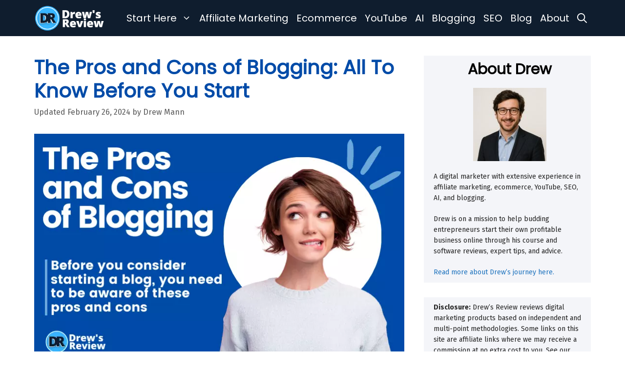

--- FILE ---
content_type: text/html; charset=UTF-8
request_url: https://drews-review.com/pros-and-cons-of-blogging/
body_size: 39392
content:
<!DOCTYPE html>
<html lang="en-US" prefix="og: https://ogp.me/ns#">
<head><meta charset="UTF-8"><script>if(navigator.userAgent.match(/MSIE|Internet Explorer/i)||navigator.userAgent.match(/Trident\/7\..*?rv:11/i)){var href=document.location.href;if(!href.match(/[?&]nowprocket/)){if(href.indexOf("?")==-1){if(href.indexOf("#")==-1){document.location.href=href+"?nowprocket=1"}else{document.location.href=href.replace("#","?nowprocket=1#")}}else{if(href.indexOf("#")==-1){document.location.href=href+"&nowprocket=1"}else{document.location.href=href.replace("#","&nowprocket=1#")}}}}</script><script>(()=>{class RocketLazyLoadScripts{constructor(){this.v="2.0.3",this.userEvents=["keydown","keyup","mousedown","mouseup","mousemove","mouseover","mouseenter","mouseout","mouseleave","touchmove","touchstart","touchend","touchcancel","wheel","click","dblclick","input","visibilitychange"],this.attributeEvents=["onblur","onclick","oncontextmenu","ondblclick","onfocus","onmousedown","onmouseenter","onmouseleave","onmousemove","onmouseout","onmouseover","onmouseup","onmousewheel","onscroll","onsubmit"]}async t(){this.i(),this.o(),/iP(ad|hone)/.test(navigator.userAgent)&&this.h(),this.u(),this.l(this),this.m(),this.k(this),this.p(this),this._(),await Promise.all([this.R(),this.L()]),this.lastBreath=Date.now(),this.S(this),this.P(),this.D(),this.O(),this.M(),await this.C(this.delayedScripts.normal),await this.C(this.delayedScripts.defer),await this.C(this.delayedScripts.async),this.F("domReady"),await this.T(),await this.j(),await this.I(),this.F("windowLoad"),await this.A(),window.dispatchEvent(new Event("rocket-allScriptsLoaded")),this.everythingLoaded=!0,this.lastTouchEnd&&await new Promise((t=>setTimeout(t,500-Date.now()+this.lastTouchEnd))),this.H(),this.F("all"),this.U(),this.W()}i(){this.CSPIssue=sessionStorage.getItem("rocketCSPIssue"),document.addEventListener("securitypolicyviolation",(t=>{this.CSPIssue||"script-src-elem"!==t.violatedDirective||"data"!==t.blockedURI||(this.CSPIssue=!0,sessionStorage.setItem("rocketCSPIssue",!0))}),{isRocket:!0})}o(){window.addEventListener("pageshow",(t=>{this.persisted=t.persisted,this.realWindowLoadedFired=!0}),{isRocket:!0}),window.addEventListener("pagehide",(()=>{this.onFirstUserAction=null}),{isRocket:!0})}h(){let t;function e(e){t=e}window.addEventListener("touchstart",e,{isRocket:!0}),window.addEventListener("touchend",(function i(o){Math.abs(o.changedTouches[0].pageX-t.changedTouches[0].pageX)<10&&Math.abs(o.changedTouches[0].pageY-t.changedTouches[0].pageY)<10&&o.timeStamp-t.timeStamp<200&&(o.target.dispatchEvent(new PointerEvent("click",{target:o.target,bubbles:!0,cancelable:!0,detail:1})),event.preventDefault(),window.removeEventListener("touchstart",e,{isRocket:!0}),window.removeEventListener("touchend",i,{isRocket:!0}))}),{isRocket:!0})}q(t){this.userActionTriggered||("mousemove"!==t.type||this.firstMousemoveIgnored?"keyup"===t.type||"mouseover"===t.type||"mouseout"===t.type||(this.userActionTriggered=!0,this.onFirstUserAction&&this.onFirstUserAction()):this.firstMousemoveIgnored=!0),"click"===t.type&&t.preventDefault(),this.savedUserEvents.length>0&&(t.stopPropagation(),t.stopImmediatePropagation()),"touchstart"===this.lastEvent&&"touchend"===t.type&&(this.lastTouchEnd=Date.now()),"click"===t.type&&(this.lastTouchEnd=0),this.lastEvent=t.type,this.savedUserEvents.push(t)}u(){this.savedUserEvents=[],this.userEventHandler=this.q.bind(this),this.userEvents.forEach((t=>window.addEventListener(t,this.userEventHandler,{passive:!1,isRocket:!0})))}U(){this.userEvents.forEach((t=>window.removeEventListener(t,this.userEventHandler,{passive:!1,isRocket:!0}))),this.savedUserEvents.forEach((t=>{t.target.dispatchEvent(new window[t.constructor.name](t.type,t))}))}m(){this.eventsMutationObserver=new MutationObserver((t=>{const e="return false";for(const i of t){if("attributes"===i.type){const t=i.target.getAttribute(i.attributeName);t&&t!==e&&(i.target.setAttribute("data-rocket-"+i.attributeName,t),i.target["rocket"+i.attributeName]=new Function("event",t),i.target.setAttribute(i.attributeName,e))}"childList"===i.type&&i.addedNodes.forEach((t=>{if(t.nodeType===Node.ELEMENT_NODE)for(const i of t.attributes)this.attributeEvents.includes(i.name)&&i.value&&""!==i.value&&(t.setAttribute("data-rocket-"+i.name,i.value),t["rocket"+i.name]=new Function("event",i.value),t.setAttribute(i.name,e))}))}})),this.eventsMutationObserver.observe(document,{subtree:!0,childList:!0,attributeFilter:this.attributeEvents})}H(){this.eventsMutationObserver.disconnect(),this.attributeEvents.forEach((t=>{document.querySelectorAll("[data-rocket-"+t+"]").forEach((e=>{e.setAttribute(t,e.getAttribute("data-rocket-"+t)),e.removeAttribute("data-rocket-"+t)}))}))}k(t){Object.defineProperty(HTMLElement.prototype,"onclick",{get(){return this.rocketonclick||null},set(e){this.rocketonclick=e,this.setAttribute(t.everythingLoaded?"onclick":"data-rocket-onclick","this.rocketonclick(event)")}})}S(t){function e(e,i){let o=e[i];e[i]=null,Object.defineProperty(e,i,{get:()=>o,set(s){t.everythingLoaded?o=s:e["rocket"+i]=o=s}})}e(document,"onreadystatechange"),e(window,"onload"),e(window,"onpageshow");try{Object.defineProperty(document,"readyState",{get:()=>t.rocketReadyState,set(e){t.rocketReadyState=e},configurable:!0}),document.readyState="loading"}catch(t){console.log("WPRocket DJE readyState conflict, bypassing")}}l(t){this.originalAddEventListener=EventTarget.prototype.addEventListener,this.originalRemoveEventListener=EventTarget.prototype.removeEventListener,this.savedEventListeners=[],EventTarget.prototype.addEventListener=function(e,i,o){o&&o.isRocket||!t.B(e,this)&&!t.userEvents.includes(e)||t.B(e,this)&&!t.userActionTriggered||e.startsWith("rocket-")||t.everythingLoaded?t.originalAddEventListener.call(this,e,i,o):t.savedEventListeners.push({target:this,remove:!1,type:e,func:i,options:o})},EventTarget.prototype.removeEventListener=function(e,i,o){o&&o.isRocket||!t.B(e,this)&&!t.userEvents.includes(e)||t.B(e,this)&&!t.userActionTriggered||e.startsWith("rocket-")||t.everythingLoaded?t.originalRemoveEventListener.call(this,e,i,o):t.savedEventListeners.push({target:this,remove:!0,type:e,func:i,options:o})}}F(t){"all"===t&&(EventTarget.prototype.addEventListener=this.originalAddEventListener,EventTarget.prototype.removeEventListener=this.originalRemoveEventListener),this.savedEventListeners=this.savedEventListeners.filter((e=>{let i=e.type,o=e.target||window;return"domReady"===t&&"DOMContentLoaded"!==i&&"readystatechange"!==i||("windowLoad"===t&&"load"!==i&&"readystatechange"!==i&&"pageshow"!==i||(this.B(i,o)&&(i="rocket-"+i),e.remove?o.removeEventListener(i,e.func,e.options):o.addEventListener(i,e.func,e.options),!1))}))}p(t){let e;function i(e){return t.everythingLoaded?e:e.split(" ").map((t=>"load"===t||t.startsWith("load.")?"rocket-jquery-load":t)).join(" ")}function o(o){function s(e){const s=o.fn[e];o.fn[e]=o.fn.init.prototype[e]=function(){return this[0]===window&&t.userActionTriggered&&("string"==typeof arguments[0]||arguments[0]instanceof String?arguments[0]=i(arguments[0]):"object"==typeof arguments[0]&&Object.keys(arguments[0]).forEach((t=>{const e=arguments[0][t];delete arguments[0][t],arguments[0][i(t)]=e}))),s.apply(this,arguments),this}}if(o&&o.fn&&!t.allJQueries.includes(o)){const e={DOMContentLoaded:[],"rocket-DOMContentLoaded":[]};for(const t in e)document.addEventListener(t,(()=>{e[t].forEach((t=>t()))}),{isRocket:!0});o.fn.ready=o.fn.init.prototype.ready=function(i){function s(){parseInt(o.fn.jquery)>2?setTimeout((()=>i.bind(document)(o))):i.bind(document)(o)}return t.realDomReadyFired?!t.userActionTriggered||t.fauxDomReadyFired?s():e["rocket-DOMContentLoaded"].push(s):e.DOMContentLoaded.push(s),o([])},s("on"),s("one"),s("off"),t.allJQueries.push(o)}e=o}t.allJQueries=[],o(window.jQuery),Object.defineProperty(window,"jQuery",{get:()=>e,set(t){o(t)}})}P(){const t=new Map;document.write=document.writeln=function(e){const i=document.currentScript,o=document.createRange(),s=i.parentElement;let n=t.get(i);void 0===n&&(n=i.nextSibling,t.set(i,n));const c=document.createDocumentFragment();o.setStart(c,0),c.appendChild(o.createContextualFragment(e)),s.insertBefore(c,n)}}async R(){return new Promise((t=>{this.userActionTriggered?t():this.onFirstUserAction=t}))}async L(){return new Promise((t=>{document.addEventListener("DOMContentLoaded",(()=>{this.realDomReadyFired=!0,t()}),{isRocket:!0})}))}async I(){return this.realWindowLoadedFired?Promise.resolve():new Promise((t=>{window.addEventListener("load",t,{isRocket:!0})}))}M(){this.pendingScripts=[];this.scriptsMutationObserver=new MutationObserver((t=>{for(const e of t)e.addedNodes.forEach((t=>{"SCRIPT"!==t.tagName||t.noModule||t.isWPRocket||this.pendingScripts.push({script:t,promise:new Promise((e=>{const i=()=>{const i=this.pendingScripts.findIndex((e=>e.script===t));i>=0&&this.pendingScripts.splice(i,1),e()};t.addEventListener("load",i,{isRocket:!0}),t.addEventListener("error",i,{isRocket:!0}),setTimeout(i,1e3)}))})}))})),this.scriptsMutationObserver.observe(document,{childList:!0,subtree:!0})}async j(){await this.J(),this.pendingScripts.length?(await this.pendingScripts[0].promise,await this.j()):this.scriptsMutationObserver.disconnect()}D(){this.delayedScripts={normal:[],async:[],defer:[]},document.querySelectorAll("script[type$=rocketlazyloadscript]").forEach((t=>{t.hasAttribute("data-rocket-src")?t.hasAttribute("async")&&!1!==t.async?this.delayedScripts.async.push(t):t.hasAttribute("defer")&&!1!==t.defer||"module"===t.getAttribute("data-rocket-type")?this.delayedScripts.defer.push(t):this.delayedScripts.normal.push(t):this.delayedScripts.normal.push(t)}))}async _(){await this.L();let t=[];document.querySelectorAll("script[type$=rocketlazyloadscript][data-rocket-src]").forEach((e=>{let i=e.getAttribute("data-rocket-src");if(i&&!i.startsWith("data:")){i.startsWith("//")&&(i=location.protocol+i);try{const o=new URL(i).origin;o!==location.origin&&t.push({src:o,crossOrigin:e.crossOrigin||"module"===e.getAttribute("data-rocket-type")})}catch(t){}}})),t=[...new Map(t.map((t=>[JSON.stringify(t),t]))).values()],this.N(t,"preconnect")}async $(t){if(await this.G(),!0!==t.noModule||!("noModule"in HTMLScriptElement.prototype))return new Promise((e=>{let i;function o(){(i||t).setAttribute("data-rocket-status","executed"),e()}try{if(navigator.userAgent.includes("Firefox/")||""===navigator.vendor||this.CSPIssue)i=document.createElement("script"),[...t.attributes].forEach((t=>{let e=t.nodeName;"type"!==e&&("data-rocket-type"===e&&(e="type"),"data-rocket-src"===e&&(e="src"),i.setAttribute(e,t.nodeValue))})),t.text&&(i.text=t.text),t.nonce&&(i.nonce=t.nonce),i.hasAttribute("src")?(i.addEventListener("load",o,{isRocket:!0}),i.addEventListener("error",(()=>{i.setAttribute("data-rocket-status","failed-network"),e()}),{isRocket:!0}),setTimeout((()=>{i.isConnected||e()}),1)):(i.text=t.text,o()),i.isWPRocket=!0,t.parentNode.replaceChild(i,t);else{const i=t.getAttribute("data-rocket-type"),s=t.getAttribute("data-rocket-src");i?(t.type=i,t.removeAttribute("data-rocket-type")):t.removeAttribute("type"),t.addEventListener("load",o,{isRocket:!0}),t.addEventListener("error",(i=>{this.CSPIssue&&i.target.src.startsWith("data:")?(console.log("WPRocket: CSP fallback activated"),t.removeAttribute("src"),this.$(t).then(e)):(t.setAttribute("data-rocket-status","failed-network"),e())}),{isRocket:!0}),s?(t.fetchPriority="high",t.removeAttribute("data-rocket-src"),t.src=s):t.src="data:text/javascript;base64,"+window.btoa(unescape(encodeURIComponent(t.text)))}}catch(i){t.setAttribute("data-rocket-status","failed-transform"),e()}}));t.setAttribute("data-rocket-status","skipped")}async C(t){const e=t.shift();return e?(e.isConnected&&await this.$(e),this.C(t)):Promise.resolve()}O(){this.N([...this.delayedScripts.normal,...this.delayedScripts.defer,...this.delayedScripts.async],"preload")}N(t,e){this.trash=this.trash||[];let i=!0;var o=document.createDocumentFragment();t.forEach((t=>{const s=t.getAttribute&&t.getAttribute("data-rocket-src")||t.src;if(s&&!s.startsWith("data:")){const n=document.createElement("link");n.href=s,n.rel=e,"preconnect"!==e&&(n.as="script",n.fetchPriority=i?"high":"low"),t.getAttribute&&"module"===t.getAttribute("data-rocket-type")&&(n.crossOrigin=!0),t.crossOrigin&&(n.crossOrigin=t.crossOrigin),t.integrity&&(n.integrity=t.integrity),t.nonce&&(n.nonce=t.nonce),o.appendChild(n),this.trash.push(n),i=!1}})),document.head.appendChild(o)}W(){this.trash.forEach((t=>t.remove()))}async T(){try{document.readyState="interactive"}catch(t){}this.fauxDomReadyFired=!0;try{await this.G(),document.dispatchEvent(new Event("rocket-readystatechange")),await this.G(),document.rocketonreadystatechange&&document.rocketonreadystatechange(),await this.G(),document.dispatchEvent(new Event("rocket-DOMContentLoaded")),await this.G(),window.dispatchEvent(new Event("rocket-DOMContentLoaded"))}catch(t){console.error(t)}}async A(){try{document.readyState="complete"}catch(t){}try{await this.G(),document.dispatchEvent(new Event("rocket-readystatechange")),await this.G(),document.rocketonreadystatechange&&document.rocketonreadystatechange(),await this.G(),window.dispatchEvent(new Event("rocket-load")),await this.G(),window.rocketonload&&window.rocketonload(),await this.G(),this.allJQueries.forEach((t=>t(window).trigger("rocket-jquery-load"))),await this.G();const t=new Event("rocket-pageshow");t.persisted=this.persisted,window.dispatchEvent(t),await this.G(),window.rocketonpageshow&&window.rocketonpageshow({persisted:this.persisted})}catch(t){console.error(t)}}async G(){Date.now()-this.lastBreath>45&&(await this.J(),this.lastBreath=Date.now())}async J(){return document.hidden?new Promise((t=>setTimeout(t))):new Promise((t=>requestAnimationFrame(t)))}B(t,e){return e===document&&"readystatechange"===t||(e===document&&"DOMContentLoaded"===t||(e===window&&"DOMContentLoaded"===t||(e===window&&"load"===t||e===window&&"pageshow"===t)))}static run(){(new RocketLazyLoadScripts).t()}}RocketLazyLoadScripts.run()})();</script>
	
			<script type="rocketlazyloadscript" data-rocket-type="text/javascript">
			window.flatStyles = window.flatStyles || ''

			window.lightspeedOptimizeStylesheet = function () {
				const currentStylesheet = document.querySelector( '.tcb-lightspeed-style:not([data-ls-optimized])' )

				if ( currentStylesheet ) {
					try {
						if ( currentStylesheet.sheet && currentStylesheet.sheet.cssRules ) {
							if ( window.flatStyles ) {
								if ( this.optimizing ) {
									setTimeout( window.lightspeedOptimizeStylesheet.bind( this ), 24 )
								} else {
									this.optimizing = true;

									let rulesIndex = 0;

									while ( rulesIndex < currentStylesheet.sheet.cssRules.length ) {
										const rule = currentStylesheet.sheet.cssRules[ rulesIndex ]
										/* remove rules that already exist in the page */
										if ( rule.type === CSSRule.STYLE_RULE && window.flatStyles.includes( `${rule.selectorText}{` ) ) {
											currentStylesheet.sheet.deleteRule( rulesIndex )
										} else {
											rulesIndex ++
										}
									}
									/* optimize, mark it such, move to the next file, append the styles we have until now */
									currentStylesheet.setAttribute( 'data-ls-optimized', '1' )

									window.flatStyles += currentStylesheet.innerHTML

									this.optimizing = false
								}
							} else {
								window.flatStyles = currentStylesheet.innerHTML
								currentStylesheet.setAttribute( 'data-ls-optimized', '1' )
							}
						}
					} catch ( error ) {
						console.warn( error )
					}

					if ( currentStylesheet.parentElement.tagName !== 'HEAD' ) {
						/* always make sure that those styles end up in the head */
						const stylesheetID = currentStylesheet.id;
						/**
						 * make sure that there is only one copy of the css
						 * e.g display CSS
						 */
						if ( ( ! stylesheetID || ( stylesheetID && ! document.querySelector( `head #${stylesheetID}` ) ) ) ) {
							document.head.prepend( currentStylesheet )
						} else {
							currentStylesheet.remove();
						}
					}
				}
			}

			window.lightspeedOptimizeFlat = function ( styleSheetElement ) {
				if ( document.querySelectorAll( 'link[href*="thrive_flat.css"]' ).length > 1 ) {
					/* disable this flat if we already have one */
					styleSheetElement.setAttribute( 'disabled', true )
				} else {
					/* if this is the first one, make sure he's in head */
					if ( styleSheetElement.parentElement.tagName !== 'HEAD' ) {
						document.head.append( styleSheetElement )
					}
				}
			}
		</script>
		<style type="text/css" id="tcb-style-base-post-29471"  onLoad="typeof window.lightspeedOptimizeStylesheet === 'function' && window.lightspeedOptimizeStylesheet()" class="tcb-lightspeed-style">.tve_social_custom.tve_style_10 .tve_s_link{font-size: inherit;padding: 0px;display: flex;align-items: center;}.tve_social_custom.tve_style_10 .tve_s_link:hover{box-shadow: rgba(0,0,0,0.08) 0px -4px 0px 0px inset;}.tve_social_custom.tve_style_10 .tve_s_icon{font-size: 1em;line-height: 1em;padding: 0.667em;margin-right: 0.834em;}.tve_social_custom.tve_style_10 .tve_s_text,.tve_social_custom.tve_style_10 .tve_s_count{font-size: 1em;line-height: normal;font-weight: 300;}.tve_social_custom.tve_style_10 .tve_s_item{margin: 0.261em 0.261em 0.261em 0px;padding: 0px 0.834em 0px 0px;text-transform: uppercase;text-align: center;}.tve_social_custom.tve_style_10.tve_social_itb .tve_s_icon{border-right: 1px solid rgba(0,0,0,0.1);}.tve_social_custom.tve_style_10.tve_social_itb .tve_s_item:active .tve_s_icon{border-right: 1px solid rgba(255,255,255,0.5);}.tve_s_fb_share{--tcb-social-color-style-6: #3569b4;}.tve_s_x_share{--tcb-social-color-style-6: #333333;}.tve_s_in_share{--tcb-social-color-style-6: #0177b5;}.tve_s_pin_share{--tcb-social-color-style-6: #cf2123;}.tve_s_fb_share{--tcb-social-color-style-7: #3569b4;}.tve_s_x_share{--tcb-social-color-style-7: #333333;}.tve_s_in_share{--tcb-social-color-style-7: #0177b5;}.tve_s_pin_share{--tcb-social-color-style-7: #cf2123;}.tve_s_fb_share{--tcb-social-color-style-8: #3569b4;}.tve_s_x_share{--tcb-social-color-style-8: #333333;}.tve_s_in_share{--tcb-social-color-style-8: #0177b5;}.tve_s_pin_share{--tcb-social-color-style-8: #cf2123;}.tve_s_fb_share{--tcb-social-color-style-9: #3569b4;}.tve_s_x_share{--tcb-social-color-style-9: #333333;}.tve_s_in_share{--tcb-social-color-style-9: #0177b5;}.tve_s_pin_share{--tcb-social-color-style-9: #cf2123;}.tve_s_fb_share{--tcb-social-color-style-10: #3569b4;}.tve_s_x_share{--tcb-social-color-style-10: #333333;}.tve_s_in_share{--tcb-social-color-style-10: #0177b5;}.tve_s_pin_share{--tcb-social-color-style-10: #cf2123;}.tve_s_fb_share{--tcb-social-color-style-11: #3569b4;}.tve_s_x_share{--tcb-social-color-style-11: #333333;}.tve_s_in_share{--tcb-social-color-style-11: #0177b5;}.tve_s_pin_share{--tcb-social-color-style-11: #cf2123;}.tve_s_fb_share{--tcb-social-color-style-12: #3569b4;}.tve_s_x_share{--tcb-social-color-style-12: #333333;}.tve_s_in_share{--tcb-social-color-style-12: #0177b5;}.tve_s_pin_share{--tcb-social-color-style-12: #cf2123;}.tve_s_fb_share{--tcb-social-color-style-13: #3569b4;}.tve_s_x_share{--tcb-social-color-style-13: #333333;}.tve_s_in_share{--tcb-social-color-style-13: #0177b5;}.tve_s_pin_share{--tcb-social-color-style-13: #cf2123;}.tve_s_fb_share{--tcb-social-color-style-14: #111;}.tve_s_x_share{--tcb-social-color-style-14: #111;}.tve_s_in_share{--tcb-social-color-style-14: #111;}.tve_s_pin_share{--tcb-social-color-style-14: #111;}.tve_s_fb_share{--tcb-social-color-style-15: #3569b4;}.tve_s_x_share{--tcb-social-color-style-15: #333333;}.tve_s_in_share{--tcb-social-color-style-15: #0177b5;}.tve_s_pin_share{--tcb-social-color-style-15: #cf2123;}.tve_s_fb_share{--tcb-social-color-style-16: #3569b4;}.tve_s_x_share{--tcb-social-color-style-16: #333333;}.tve_s_in_share{--tcb-social-color-style-16: #0177b5;}.tve_s_pin_share{--tcb-social-color-style-16: #cf2123;}.tve_s_fb_share{--tcb-social-color-style-17: #181818;}.tve_s_x_share{--tcb-social-color-style-17: #181818;}.tve_s_in_share{--tcb-social-color-style-17: #181818;}.tve_s_pin_share{--tcb-social-color-style-17: #181818;}.tve_s_fb_share{--tcb-social-color-style-18: #3569b4;}.tve_s_x_share{--tcb-social-color-style-18: #333333;}.tve_s_in_share{--tcb-social-color-style-18: #0177b5;}.tve_s_pin_share{--tcb-social-color-style-18: #cf2123;}.tve_s_fb_share{--tcb-social-color-style-1: #3569b4;}.tve_s_x_share{--tcb-social-color-style-1: #111111;}.tve_s_in_share{--tcb-social-color-style-1: #0177b5;}.tve_s_pin_share{--tcb-social-color-style-1: #cf2123;}.tve_s_fb_share{--tcb-social-color-style-2: #284f9b;}.tve_s_x_share{--tcb-social-color-style-2: #212121;}.tve_s_in_share{--tcb-social-color-style-2: #015a9c;}.tve_s_pin_share{--tcb-social-color-style-2: #b9191a;}.tve_s_fb_share{--tcb-social-color-style-3: #3569b4;}.tve_s_x_share{--tcb-social-color-style-3: #111111;}.tve_s_in_share{--tcb-social-color-style-3: #0177b5;}.tve_s_pin_share{--tcb-social-color-style-3: #cf2123;}.tve_s_fb_share{--tcb-social-color-style-4: #3569b4;}.tve_s_x_share{--tcb-social-color-style-4: #333333;}.tve_s_in_share{--tcb-social-color-style-4: #0177b5;}.tve_s_pin_share{--tcb-social-color-style-4: #cf2123;}.tve_s_fb_share{--tcb-social-color-style-5: #3569b4;}.tve_s_x_share{--tcb-social-color-style-5: #333333;}.tve_s_in_share{--tcb-social-color-style-5: #0177b5;}.tve_s_pin_share{--tcb-social-color-style-5: #cf2123;}.thrv_social:not(.tcb-custom-branding-social) .tve_style_10 .tve_s_item,.thrv_social_custom:not(.tcb-custom-branding-social) .tve_style_10 .tve_s_item{color: rgb(255,255,255) !important;background-image: linear-gradient(var(--tcb-social-color-style-10),var(--tcb-social-color-style-10)) !important;}.tve_s_item{--tcb-local-color-style-1: linear-gradient(to bottom right,var(--tcb-local-color-f2bba) 50%,var(--tcb-local-color-trewq) 50%);--tcb-local-color-style-2: var(--tcb-local-color-f3080);--tcb-local-color-style-3: var(--tcb-local-color-f3080);--tcb-local-color-style-4: var(--tcb-local-color-f3080);--tcb-local-color-style-5: var(--tcb-local-color-f3080);--tcb-local-color-style-6: var(--tcb-local-color-f2bba);--tcb-local-color-style-7: var(--tcb-local-color-f2bba);--tcb-local-color-style-8: var(--tcb-local-color-f2bba);}.tve_s_x_share{--tcb-local-color-style-1: linear-gradient(to bottom right,rgba(51,51,51,0.8) 50%,#000000 50%);--tcb-local-color-style-2: #000000;--tcb-local-color-style-3: #000000;--tcb-local-color-style-4: #000000;--tcb-local-color-style-5: #000000;--tcb-local-color-style-6: #000000;--tcb-local-color-style-7: #000000;--tcb-local-color-style-8: #000000;}.tve_s_fb_share{--tcb-local-color-style-1: linear-gradient(to bottom right,rgba(53,105,180,0.8) 50%,#3569b4 50%);--tcb-local-color-style-2: #3569b4;--tcb-local-color-style-3: #3569b4;--tcb-local-color-style-4: #3569b4;--tcb-local-color-style-5: #3569b4;--tcb-local-color-style-6: #3569b4;--tcb-local-color-style-7: #3569b4;--tcb-local-color-style-8: #3569b4;}.tve_s_in_share{--tcb-local-color-style-1: linear-gradient(to bottom right,rgba(1,119,181,0.8) 50%,#0177b5 50%);--tcb-local-color-style-2: #0177b5;--tcb-local-color-style-3: #0177b5;--tcb-local-color-style-4: #0177b5;--tcb-local-color-style-5: #0177b5;--tcb-local-color-style-6: #0177b5;--tcb-local-color-style-7: #0177b5;--tcb-local-color-style-8: #0177b5;}.tve_s_pin_share{--tcb-local-color-style-1: linear-gradient(to bottom right,rgba(242,48,60,0.8) 50%,#f2303c 50%);--tcb-local-color-style-2: #f2303c;--tcb-local-color-style-3: #f2303c;--tcb-local-color-style-4: #f2303c;--tcb-local-color-style-5: #f2303c;--tcb-local-color-style-6: #f2303c;--tcb-local-color-style-7: #f2303c;--tcb-local-color-style-8: #f2303c;}.thrv_social_custom:not(.tcb-social-full-width):not(.tve_style_12) .tve_s_item:last-child{margin-right: 0px;}.tve_s_fb_share.tve_share_item .tve_s_icon::before{content: "" !important;}.tve_s_x_share.tve_share_item .tve_s_icon::before{content: "" !important;}.tve_s_in_share.tve_share_item .tve_s_icon::before{content: "" !important;}.tve_s_pin_share.tve_share_item .tve_s_icon::before{content: "" !important;}.tve_social_custom{display: table;}.tve_social_custom .tve_s_item{display: inline-block;vertical-align: middle;text-decoration: none;margin-top: 5px;margin-right: 10px;line-height: 1.5em;}.tve_social_custom .tve_s_item.thrv_wrapper{margin-top: 5px;margin-bottom: 5px;}.tve_social_custom .tve_s_item:not(:last-child){margin-right: 10px;}.rtl .tve_social_custom .tve_s_item:not(:first-child){margin-right: 10px !important;}.rtl .tve_social_custom .tve_s_item:first-child{margin-right: 0px !important;}.tve_social_custom .tve_s_item.tve_s_in_share .tve_s_count{display: none !important;}.tve_social_custom .tve_s_item.tve_s_x_share .tve_s_count,.tve_social_custom .tve_s_item.tve_s_in_share .tve_s_count{display: none !important;}.tve_social_custom .tve_s_link{box-shadow: none;display: table;border: 0px;color: rgb(255,255,255);text-decoration: none !important;}.tve_social_custom .tve_s_link:hover{text-decoration: none;}.tve_social_custom .tve_s_icon{display: flex;justify-content: center;align-items: center;text-align: center;vertical-align: middle;}.tve_social_custom .tve_s_icon.thrv_wrapper{margin: 0px;}.tve_social_custom .tve_s_icon svg.tcb-icon{fill: currentcolor;color: currentcolor;}.tve_social_custom .tve_s_text{display: table-cell;font-size: inherit;padding: 0px 20px 0px 10px;vertical-align: middle;white-space: nowrap;flex-grow: 1;}.tve_social_custom .tve_s_count{display: none;}.thrv_social_custom .tve_social_items{display: inline-block;vertical-align: middle;}.thrv_social_custom{align-items: center;justify-content: center;max-width: max-content;display: flex !important;}.tve_social_items a{font-size: unset;}.tcb-icon{display: inline-block;width: 1em;height: 1em;line-height: 1em;vertical-align: middle;stroke-width: 0;stroke: currentcolor;fill: currentcolor;box-sizing: content-box;transform: rotate(var(--tcb-icon-rotation-angle,0deg));}svg.tcb-icon path:not([fill="none"]){transition: none 0s ease 0s;fill: inherit !important;stroke: inherit !important;}.tve_image_caption{position: relative;}.tve_image_caption:not(.tcb-mm-image.tve-tab-image){height: auto !important;}.tve_image_caption .tve_image{max-width: 100%;width: 100%;}.thrv_text_element a:not(.tcb-button-link){font-size: inherit;}.tcb-style-wrap strong{font-weight: var(--g-bold-weight,bold);}.thrv_text_element{overflow-wrap: break-word;}.notifications-content-wrapper.tcb-permanently-hidden{display: none !important;}.tcb-permanently-hidden{display: none !important;}.tar-disabled{cursor: default;opacity: 0.4;pointer-events: none;}.tcb-clear::after{display: block;height: 0px;content: "";}.tve_s_icon svg{width: 1em;height: 1em;stroke-width: 0;fill: currentcolor;stroke: currentcolor;}html{text-rendering: auto !important;}html body{text-rendering: auto !important;}#tve_editor ul{margin-left: 20px;}.thrv_wrapper{margin-top: 20px;margin-bottom: 20px;padding: 1px;}.thrv_wrapper div{box-sizing: content-box;}.thrv_wrapper.thrv_text_element{margin: 0px;}p{font-size: 1em;}.tve_image{border-radius: 0px;box-shadow: none;}div .tve_image_caption{padding: 0px;max-width: 100% !important;box-sizing: border-box !important;}.tve_image_caption .tve_image_frame{display: block;max-width: 100%;position: relative;overflow: hidden;}.tve_image_caption .tve_image{display: block;padding: 0px;height: auto;}a:not(.tcb-button-link) svg.tcb-icon{color: rgb(17,17,17);}:not(#_s):not(#_s) .tcb-conditional-display-placeholder{position: relative;min-height: var(--tcb-container-height-d,100px) !important;}:not(#_s):not(#_s) .tcb-conditional-display-placeholder.thrv-page-section{box-sizing: border-box;margin: 0px;}:not(#_s):not(#_s) .tcb-conditional-display-placeholder.thrv-content-box{box-sizing: border-box;}:not(#_s):not(#_s) .tcb-conditional-display-placeholder .tve-page-section-out,:not(#_s):not(#_s) .tcb-conditional-display-placeholder .tve-content-box-background{box-sizing: border-box;position: absolute;width: 100%;height: 100%;left: 0px;top: 0px;overflow: hidden;}@media (max-width: 1023px){:not(#_s):not(#_s) .tcb-conditional-display-placeholder{min-height: var(--tcb-container-height-t) !important;}}@media (max-width: 767px){html{overflow-x: hidden !important;}html,body{max-width: 100vw !important;}:not(#_s):not(#_s) .tcb-conditional-display-placeholder{min-height: var(--tcb-container-height-m) !important;}}@media screen and (max-device-width: 480px){body{text-size-adjust: none;}}</style><meta name="viewport" content="width=device-width, initial-scale=1">
<!-- Search Engine Optimization by Rank Math - https://rankmath.com/ -->
<title>The Pros and Cons of Blogging: All To Know Before You Start</title><link rel="preload" data-rocket-preload as="style" href="https://drews-review.com/wp-content/cache/perfmatters/drews-review.com/fonts/90cd13b66c9f.google-fonts.min.css" /><link rel="stylesheet" href="https://drews-review.com/wp-content/cache/perfmatters/drews-review.com/fonts/90cd13b66c9f.google-fonts.min.css" media="print" onload="this.media='all'" /><noscript><link rel="stylesheet" href="https://drews-review.com/wp-content/cache/perfmatters/drews-review.com/fonts/90cd13b66c9f.google-fonts.min.css" /></noscript>
<meta name="description" content="Before you start a blog, you need to know the pros and cons of blogging. This article reveals all - you&#039;ll be well prepared before you start."/>
<meta name="robots" content="follow, index, max-snippet:-1, max-video-preview:-1, max-image-preview:large"/>
<link rel="canonical" href="https://drews-review.com/pros-and-cons-of-blogging/" />
<meta property="og:locale" content="en_US" />
<meta property="og:type" content="article" />
<meta property="og:title" content="The Pros and Cons of Blogging: All To Know Before You Start" />
<meta property="og:description" content="Before you start a blog, you need to know the pros and cons of blogging. This article reveals all - you&#039;ll be well prepared before you start." />
<meta property="og:url" content="https://drews-review.com/pros-and-cons-of-blogging/" />
<meta property="og:site_name" content="Drews Review" />
<meta property="article:publisher" content="https://www.facebook.com/DrewsReview/" />
<meta property="article:author" content="https://www.facebook.com/DrewsReview/" />
<meta property="article:tag" content="blogging-how-to" />
<meta property="article:section" content="Blogging" />
<meta property="og:updated_time" content="2024-02-26T16:54:14+00:00" />
<meta property="og:image" content="https://drews-review.com/wp-content/uploads/2023/02/pros-and-cons-of-blogging.webp" />
<meta property="og:image:secure_url" content="https://drews-review.com/wp-content/uploads/2023/02/pros-and-cons-of-blogging.webp" />
<meta property="og:image:width" content="760" />
<meta property="og:image:height" content="475" />
<meta property="og:image:alt" content="The Pros and Cons of Blogging: All To Know Before You Start" />
<meta property="og:image:type" content="image/webp" />
<meta property="article:published_time" content="2023-02-19T18:30:38+00:00" />
<meta property="article:modified_time" content="2024-02-26T16:54:14+00:00" />
<meta name="twitter:card" content="summary_large_image" />
<meta name="twitter:title" content="The Pros and Cons of Blogging: All To Know Before You Start" />
<meta name="twitter:description" content="Before you start a blog, you need to know the pros and cons of blogging. This article reveals all - you&#039;ll be well prepared before you start." />
<meta name="twitter:site" content="@https://twitter.com/drewsreviewim" />
<meta name="twitter:creator" content="@drewsreviewim" />
<meta name="twitter:image" content="https://drews-review.com/wp-content/uploads/2023/02/pros-and-cons-of-blogging.webp" />
<meta name="twitter:label1" content="Written by" />
<meta name="twitter:data1" content="Drew Mann" />
<meta name="twitter:label2" content="Time to read" />
<meta name="twitter:data2" content="11 minutes" />
<!-- /Rank Math WordPress SEO plugin -->



<link rel="alternate" type="application/rss+xml" title="Drew&#039;s Review &raquo; Feed" href="https://drews-review.com/feed/" />
<link rel="alternate" type="application/rss+xml" title="Drew&#039;s Review &raquo; Comments Feed" href="https://drews-review.com/comments/feed/" />
<link rel="alternate" type="application/rss+xml" title="Drew&#039;s Review &raquo; The Pros and Cons of Blogging: All To Know Before You Start Comments Feed" href="https://drews-review.com/pros-and-cons-of-blogging/feed/" />
<style id='wp-img-auto-sizes-contain-inline-css'>
img:is([sizes=auto i],[sizes^="auto," i]){contain-intrinsic-size:3000px 1500px}
/*# sourceURL=wp-img-auto-sizes-contain-inline-css */
</style>

<style id='wp-emoji-styles-inline-css'>

	img.wp-smiley, img.emoji {
		display: inline !important;
		border: none !important;
		box-shadow: none !important;
		height: 1em !important;
		width: 1em !important;
		margin: 0 0.07em !important;
		vertical-align: -0.1em !important;
		background: none !important;
		padding: 0 !important;
	}
/*# sourceURL=wp-emoji-styles-inline-css */
</style>
<style id='wp-block-library-inline-css'>
:root{--wp-block-synced-color:#7a00df;--wp-block-synced-color--rgb:122,0,223;--wp-bound-block-color:var(--wp-block-synced-color);--wp-editor-canvas-background:#ddd;--wp-admin-theme-color:#007cba;--wp-admin-theme-color--rgb:0,124,186;--wp-admin-theme-color-darker-10:#006ba1;--wp-admin-theme-color-darker-10--rgb:0,107,160.5;--wp-admin-theme-color-darker-20:#005a87;--wp-admin-theme-color-darker-20--rgb:0,90,135;--wp-admin-border-width-focus:2px}@media (min-resolution:192dpi){:root{--wp-admin-border-width-focus:1.5px}}.wp-element-button{cursor:pointer}:root .has-very-light-gray-background-color{background-color:#eee}:root .has-very-dark-gray-background-color{background-color:#313131}:root .has-very-light-gray-color{color:#eee}:root .has-very-dark-gray-color{color:#313131}:root .has-vivid-green-cyan-to-vivid-cyan-blue-gradient-background{background:linear-gradient(135deg,#00d084,#0693e3)}:root .has-purple-crush-gradient-background{background:linear-gradient(135deg,#34e2e4,#4721fb 50%,#ab1dfe)}:root .has-hazy-dawn-gradient-background{background:linear-gradient(135deg,#faaca8,#dad0ec)}:root .has-subdued-olive-gradient-background{background:linear-gradient(135deg,#fafae1,#67a671)}:root .has-atomic-cream-gradient-background{background:linear-gradient(135deg,#fdd79a,#004a59)}:root .has-nightshade-gradient-background{background:linear-gradient(135deg,#330968,#31cdcf)}:root .has-midnight-gradient-background{background:linear-gradient(135deg,#020381,#2874fc)}:root{--wp--preset--font-size--normal:16px;--wp--preset--font-size--huge:42px}.has-regular-font-size{font-size:1em}.has-larger-font-size{font-size:2.625em}.has-normal-font-size{font-size:var(--wp--preset--font-size--normal)}.has-huge-font-size{font-size:var(--wp--preset--font-size--huge)}.has-text-align-center{text-align:center}.has-text-align-left{text-align:left}.has-text-align-right{text-align:right}.has-fit-text{white-space:nowrap!important}#end-resizable-editor-section{display:none}.aligncenter{clear:both}.items-justified-left{justify-content:flex-start}.items-justified-center{justify-content:center}.items-justified-right{justify-content:flex-end}.items-justified-space-between{justify-content:space-between}.screen-reader-text{border:0;clip-path:inset(50%);height:1px;margin:-1px;overflow:hidden;padding:0;position:absolute;width:1px;word-wrap:normal!important}.screen-reader-text:focus{background-color:#ddd;clip-path:none;color:#444;display:block;font-size:1em;height:auto;left:5px;line-height:normal;padding:15px 23px 14px;text-decoration:none;top:5px;width:auto;z-index:100000}html :where(.has-border-color){border-style:solid}html :where([style*=border-top-color]){border-top-style:solid}html :where([style*=border-right-color]){border-right-style:solid}html :where([style*=border-bottom-color]){border-bottom-style:solid}html :where([style*=border-left-color]){border-left-style:solid}html :where([style*=border-width]){border-style:solid}html :where([style*=border-top-width]){border-top-style:solid}html :where([style*=border-right-width]){border-right-style:solid}html :where([style*=border-bottom-width]){border-bottom-style:solid}html :where([style*=border-left-width]){border-left-style:solid}html :where(img[class*=wp-image-]){height:auto;max-width:100%}:where(figure){margin:0 0 1em}html :where(.is-position-sticky){--wp-admin--admin-bar--position-offset:var(--wp-admin--admin-bar--height,0px)}@media screen and (max-width:600px){html :where(.is-position-sticky){--wp-admin--admin-bar--position-offset:0px}}

/*# sourceURL=wp-block-library-inline-css */
</style><style id='wp-block-image-inline-css'>
.wp-block-image>a,.wp-block-image>figure>a{display:inline-block}.wp-block-image img{box-sizing:border-box;height:auto;max-width:100%;vertical-align:bottom}@media not (prefers-reduced-motion){.wp-block-image img.hide{visibility:hidden}.wp-block-image img.show{animation:show-content-image .4s}}.wp-block-image[style*=border-radius] img,.wp-block-image[style*=border-radius]>a{border-radius:inherit}.wp-block-image.has-custom-border img{box-sizing:border-box}.wp-block-image.aligncenter{text-align:center}.wp-block-image.alignfull>a,.wp-block-image.alignwide>a{width:100%}.wp-block-image.alignfull img,.wp-block-image.alignwide img{height:auto;width:100%}.wp-block-image .aligncenter,.wp-block-image .alignleft,.wp-block-image .alignright,.wp-block-image.aligncenter,.wp-block-image.alignleft,.wp-block-image.alignright{display:table}.wp-block-image .aligncenter>figcaption,.wp-block-image .alignleft>figcaption,.wp-block-image .alignright>figcaption,.wp-block-image.aligncenter>figcaption,.wp-block-image.alignleft>figcaption,.wp-block-image.alignright>figcaption{caption-side:bottom;display:table-caption}.wp-block-image .alignleft{float:left;margin:.5em 1em .5em 0}.wp-block-image .alignright{float:right;margin:.5em 0 .5em 1em}.wp-block-image .aligncenter{margin-left:auto;margin-right:auto}.wp-block-image :where(figcaption){margin-bottom:1em;margin-top:.5em}.wp-block-image.is-style-circle-mask img{border-radius:9999px}@supports ((-webkit-mask-image:none) or (mask-image:none)) or (-webkit-mask-image:none){.wp-block-image.is-style-circle-mask img{border-radius:0;-webkit-mask-image:url('data:image/svg+xml;utf8,<svg viewBox="0 0 100 100" xmlns="http://www.w3.org/2000/svg"><circle cx="50" cy="50" r="50"/></svg>');mask-image:url('data:image/svg+xml;utf8,<svg viewBox="0 0 100 100" xmlns="http://www.w3.org/2000/svg"><circle cx="50" cy="50" r="50"/></svg>');mask-mode:alpha;-webkit-mask-position:center;mask-position:center;-webkit-mask-repeat:no-repeat;mask-repeat:no-repeat;-webkit-mask-size:contain;mask-size:contain}}:root :where(.wp-block-image.is-style-rounded img,.wp-block-image .is-style-rounded img){border-radius:9999px}.wp-block-image figure{margin:0}.wp-lightbox-container{display:flex;flex-direction:column;position:relative}.wp-lightbox-container img{cursor:zoom-in}.wp-lightbox-container img:hover+button{opacity:1}.wp-lightbox-container button{align-items:center;backdrop-filter:blur(16px) saturate(180%);background-color:#5a5a5a40;border:none;border-radius:4px;cursor:zoom-in;display:flex;height:20px;justify-content:center;opacity:0;padding:0;position:absolute;right:16px;text-align:center;top:16px;width:20px;z-index:100}@media not (prefers-reduced-motion){.wp-lightbox-container button{transition:opacity .2s ease}}.wp-lightbox-container button:focus-visible{outline:3px auto #5a5a5a40;outline:3px auto -webkit-focus-ring-color;outline-offset:3px}.wp-lightbox-container button:hover{cursor:pointer;opacity:1}.wp-lightbox-container button:focus{opacity:1}.wp-lightbox-container button:focus,.wp-lightbox-container button:hover,.wp-lightbox-container button:not(:hover):not(:active):not(.has-background){background-color:#5a5a5a40;border:none}.wp-lightbox-overlay{box-sizing:border-box;cursor:zoom-out;height:100vh;left:0;overflow:hidden;position:fixed;top:0;visibility:hidden;width:100%;z-index:100000}.wp-lightbox-overlay .close-button{align-items:center;cursor:pointer;display:flex;justify-content:center;min-height:40px;min-width:40px;padding:0;position:absolute;right:calc(env(safe-area-inset-right) + 16px);top:calc(env(safe-area-inset-top) + 16px);z-index:5000000}.wp-lightbox-overlay .close-button:focus,.wp-lightbox-overlay .close-button:hover,.wp-lightbox-overlay .close-button:not(:hover):not(:active):not(.has-background){background:none;border:none}.wp-lightbox-overlay .lightbox-image-container{height:var(--wp--lightbox-container-height);left:50%;overflow:hidden;position:absolute;top:50%;transform:translate(-50%,-50%);transform-origin:top left;width:var(--wp--lightbox-container-width);z-index:9999999999}.wp-lightbox-overlay .wp-block-image{align-items:center;box-sizing:border-box;display:flex;height:100%;justify-content:center;margin:0;position:relative;transform-origin:0 0;width:100%;z-index:3000000}.wp-lightbox-overlay .wp-block-image img{height:var(--wp--lightbox-image-height);min-height:var(--wp--lightbox-image-height);min-width:var(--wp--lightbox-image-width);width:var(--wp--lightbox-image-width)}.wp-lightbox-overlay .wp-block-image figcaption{display:none}.wp-lightbox-overlay button{background:none;border:none}.wp-lightbox-overlay .scrim{background-color:#fff;height:100%;opacity:.9;position:absolute;width:100%;z-index:2000000}.wp-lightbox-overlay.active{visibility:visible}@media not (prefers-reduced-motion){.wp-lightbox-overlay.active{animation:turn-on-visibility .25s both}.wp-lightbox-overlay.active img{animation:turn-on-visibility .35s both}.wp-lightbox-overlay.show-closing-animation:not(.active){animation:turn-off-visibility .35s both}.wp-lightbox-overlay.show-closing-animation:not(.active) img{animation:turn-off-visibility .25s both}.wp-lightbox-overlay.zoom.active{animation:none;opacity:1;visibility:visible}.wp-lightbox-overlay.zoom.active .lightbox-image-container{animation:lightbox-zoom-in .4s}.wp-lightbox-overlay.zoom.active .lightbox-image-container img{animation:none}.wp-lightbox-overlay.zoom.active .scrim{animation:turn-on-visibility .4s forwards}.wp-lightbox-overlay.zoom.show-closing-animation:not(.active){animation:none}.wp-lightbox-overlay.zoom.show-closing-animation:not(.active) .lightbox-image-container{animation:lightbox-zoom-out .4s}.wp-lightbox-overlay.zoom.show-closing-animation:not(.active) .lightbox-image-container img{animation:none}.wp-lightbox-overlay.zoom.show-closing-animation:not(.active) .scrim{animation:turn-off-visibility .4s forwards}}@keyframes show-content-image{0%{visibility:hidden}99%{visibility:hidden}to{visibility:visible}}@keyframes turn-on-visibility{0%{opacity:0}to{opacity:1}}@keyframes turn-off-visibility{0%{opacity:1;visibility:visible}99%{opacity:0;visibility:visible}to{opacity:0;visibility:hidden}}@keyframes lightbox-zoom-in{0%{transform:translate(calc((-100vw + var(--wp--lightbox-scrollbar-width))/2 + var(--wp--lightbox-initial-left-position)),calc(-50vh + var(--wp--lightbox-initial-top-position))) scale(var(--wp--lightbox-scale))}to{transform:translate(-50%,-50%) scale(1)}}@keyframes lightbox-zoom-out{0%{transform:translate(-50%,-50%) scale(1);visibility:visible}99%{visibility:visible}to{transform:translate(calc((-100vw + var(--wp--lightbox-scrollbar-width))/2 + var(--wp--lightbox-initial-left-position)),calc(-50vh + var(--wp--lightbox-initial-top-position))) scale(var(--wp--lightbox-scale));visibility:hidden}}
/*# sourceURL=https://drews-review.com/wp-includes/blocks/image/style.min.css */
</style>
<style id='wp-block-search-inline-css'>
.wp-block-search__button{margin-left:10px;word-break:normal}.wp-block-search__button.has-icon{line-height:0}.wp-block-search__button svg{height:1.25em;min-height:24px;min-width:24px;width:1.25em;fill:currentColor;vertical-align:text-bottom}:where(.wp-block-search__button){border:1px solid #ccc;padding:6px 10px}.wp-block-search__inside-wrapper{display:flex;flex:auto;flex-wrap:nowrap;max-width:100%}.wp-block-search__label{width:100%}.wp-block-search.wp-block-search__button-only .wp-block-search__button{box-sizing:border-box;display:flex;flex-shrink:0;justify-content:center;margin-left:0;max-width:100%}.wp-block-search.wp-block-search__button-only .wp-block-search__inside-wrapper{min-width:0!important;transition-property:width}.wp-block-search.wp-block-search__button-only .wp-block-search__input{flex-basis:100%;transition-duration:.3s}.wp-block-search.wp-block-search__button-only.wp-block-search__searchfield-hidden,.wp-block-search.wp-block-search__button-only.wp-block-search__searchfield-hidden .wp-block-search__inside-wrapper{overflow:hidden}.wp-block-search.wp-block-search__button-only.wp-block-search__searchfield-hidden .wp-block-search__input{border-left-width:0!important;border-right-width:0!important;flex-basis:0;flex-grow:0;margin:0;min-width:0!important;padding-left:0!important;padding-right:0!important;width:0!important}:where(.wp-block-search__input){appearance:none;border:1px solid #949494;flex-grow:1;font-family:inherit;font-size:inherit;font-style:inherit;font-weight:inherit;letter-spacing:inherit;line-height:inherit;margin-left:0;margin-right:0;min-width:3rem;padding:8px;text-decoration:unset!important;text-transform:inherit}:where(.wp-block-search__button-inside .wp-block-search__inside-wrapper){background-color:#fff;border:1px solid #949494;box-sizing:border-box;padding:4px}:where(.wp-block-search__button-inside .wp-block-search__inside-wrapper) .wp-block-search__input{border:none;border-radius:0;padding:0 4px}:where(.wp-block-search__button-inside .wp-block-search__inside-wrapper) .wp-block-search__input:focus{outline:none}:where(.wp-block-search__button-inside .wp-block-search__inside-wrapper) :where(.wp-block-search__button){padding:4px 8px}.wp-block-search.aligncenter .wp-block-search__inside-wrapper{margin:auto}.wp-block[data-align=right] .wp-block-search.wp-block-search__button-only .wp-block-search__inside-wrapper{float:right}
/*# sourceURL=https://drews-review.com/wp-includes/blocks/search/style.min.css */
</style>
<style id='wp-block-group-inline-css'>
.wp-block-group{box-sizing:border-box}:where(.wp-block-group.wp-block-group-is-layout-constrained){position:relative}
/*# sourceURL=https://drews-review.com/wp-includes/blocks/group/style.min.css */
</style>
<style id='wp-block-paragraph-inline-css'>
.is-small-text{font-size:.875em}.is-regular-text{font-size:1em}.is-large-text{font-size:2.25em}.is-larger-text{font-size:3em}.has-drop-cap:not(:focus):first-letter{float:left;font-size:8.4em;font-style:normal;font-weight:100;line-height:.68;margin:.05em .1em 0 0;text-transform:uppercase}body.rtl .has-drop-cap:not(:focus):first-letter{float:none;margin-left:.1em}p.has-drop-cap.has-background{overflow:hidden}:root :where(p.has-background){padding:1.25em 2.375em}:where(p.has-text-color:not(.has-link-color)) a{color:inherit}p.has-text-align-left[style*="writing-mode:vertical-lr"],p.has-text-align-right[style*="writing-mode:vertical-rl"]{rotate:180deg}
/*# sourceURL=https://drews-review.com/wp-includes/blocks/paragraph/style.min.css */
</style>
<style id='wp-block-separator-inline-css'>
@charset "UTF-8";.wp-block-separator{border:none;border-top:2px solid}:root :where(.wp-block-separator.is-style-dots){height:auto;line-height:1;text-align:center}:root :where(.wp-block-separator.is-style-dots):before{color:currentColor;content:"···";font-family:serif;font-size:1.5em;letter-spacing:2em;padding-left:2em}.wp-block-separator.is-style-dots{background:none!important;border:none!important}
/*# sourceURL=https://drews-review.com/wp-includes/blocks/separator/style.min.css */
</style>
<style id='wp-block-spacer-inline-css'>
.wp-block-spacer{clear:both}
/*# sourceURL=https://drews-review.com/wp-includes/blocks/spacer/style.min.css */
</style>
<style id='global-styles-inline-css'>
:root{--wp--preset--aspect-ratio--square: 1;--wp--preset--aspect-ratio--4-3: 4/3;--wp--preset--aspect-ratio--3-4: 3/4;--wp--preset--aspect-ratio--3-2: 3/2;--wp--preset--aspect-ratio--2-3: 2/3;--wp--preset--aspect-ratio--16-9: 16/9;--wp--preset--aspect-ratio--9-16: 9/16;--wp--preset--color--black: #000000;--wp--preset--color--cyan-bluish-gray: #abb8c3;--wp--preset--color--white: #ffffff;--wp--preset--color--pale-pink: #f78da7;--wp--preset--color--vivid-red: #cf2e2e;--wp--preset--color--luminous-vivid-orange: #ff6900;--wp--preset--color--luminous-vivid-amber: #fcb900;--wp--preset--color--light-green-cyan: #7bdcb5;--wp--preset--color--vivid-green-cyan: #00d084;--wp--preset--color--pale-cyan-blue: #8ed1fc;--wp--preset--color--vivid-cyan-blue: #0693e3;--wp--preset--color--vivid-purple: #9b51e0;--wp--preset--color--contrast: var(--contrast);--wp--preset--color--contrast-2: var(--contrast-2);--wp--preset--color--contrast-3: var(--contrast-3);--wp--preset--color--base: var(--base);--wp--preset--color--base-2: var(--base-2);--wp--preset--color--base-3: var(--base-3);--wp--preset--color--accent: var(--accent);--wp--preset--color--global-color-8: var(--global-color-8);--wp--preset--gradient--vivid-cyan-blue-to-vivid-purple: linear-gradient(135deg,rgb(6,147,227) 0%,rgb(155,81,224) 100%);--wp--preset--gradient--light-green-cyan-to-vivid-green-cyan: linear-gradient(135deg,rgb(122,220,180) 0%,rgb(0,208,130) 100%);--wp--preset--gradient--luminous-vivid-amber-to-luminous-vivid-orange: linear-gradient(135deg,rgb(252,185,0) 0%,rgb(255,105,0) 100%);--wp--preset--gradient--luminous-vivid-orange-to-vivid-red: linear-gradient(135deg,rgb(255,105,0) 0%,rgb(207,46,46) 100%);--wp--preset--gradient--very-light-gray-to-cyan-bluish-gray: linear-gradient(135deg,rgb(238,238,238) 0%,rgb(169,184,195) 100%);--wp--preset--gradient--cool-to-warm-spectrum: linear-gradient(135deg,rgb(74,234,220) 0%,rgb(151,120,209) 20%,rgb(207,42,186) 40%,rgb(238,44,130) 60%,rgb(251,105,98) 80%,rgb(254,248,76) 100%);--wp--preset--gradient--blush-light-purple: linear-gradient(135deg,rgb(255,206,236) 0%,rgb(152,150,240) 100%);--wp--preset--gradient--blush-bordeaux: linear-gradient(135deg,rgb(254,205,165) 0%,rgb(254,45,45) 50%,rgb(107,0,62) 100%);--wp--preset--gradient--luminous-dusk: linear-gradient(135deg,rgb(255,203,112) 0%,rgb(199,81,192) 50%,rgb(65,88,208) 100%);--wp--preset--gradient--pale-ocean: linear-gradient(135deg,rgb(255,245,203) 0%,rgb(182,227,212) 50%,rgb(51,167,181) 100%);--wp--preset--gradient--electric-grass: linear-gradient(135deg,rgb(202,248,128) 0%,rgb(113,206,126) 100%);--wp--preset--gradient--midnight: linear-gradient(135deg,rgb(2,3,129) 0%,rgb(40,116,252) 100%);--wp--preset--font-size--small: 13px;--wp--preset--font-size--medium: 20px;--wp--preset--font-size--large: 36px;--wp--preset--font-size--x-large: 42px;--wp--preset--spacing--20: 0.44rem;--wp--preset--spacing--30: 0.67rem;--wp--preset--spacing--40: 1rem;--wp--preset--spacing--50: 1.5rem;--wp--preset--spacing--60: 2.25rem;--wp--preset--spacing--70: 3.38rem;--wp--preset--spacing--80: 5.06rem;--wp--preset--shadow--natural: 6px 6px 9px rgba(0, 0, 0, 0.2);--wp--preset--shadow--deep: 12px 12px 50px rgba(0, 0, 0, 0.4);--wp--preset--shadow--sharp: 6px 6px 0px rgba(0, 0, 0, 0.2);--wp--preset--shadow--outlined: 6px 6px 0px -3px rgb(255, 255, 255), 6px 6px rgb(0, 0, 0);--wp--preset--shadow--crisp: 6px 6px 0px rgb(0, 0, 0);}:where(.is-layout-flex){gap: 0.5em;}:where(.is-layout-grid){gap: 0.5em;}body .is-layout-flex{display: flex;}.is-layout-flex{flex-wrap: wrap;align-items: center;}.is-layout-flex > :is(*, div){margin: 0;}body .is-layout-grid{display: grid;}.is-layout-grid > :is(*, div){margin: 0;}:where(.wp-block-columns.is-layout-flex){gap: 2em;}:where(.wp-block-columns.is-layout-grid){gap: 2em;}:where(.wp-block-post-template.is-layout-flex){gap: 1.25em;}:where(.wp-block-post-template.is-layout-grid){gap: 1.25em;}.has-black-color{color: var(--wp--preset--color--black) !important;}.has-cyan-bluish-gray-color{color: var(--wp--preset--color--cyan-bluish-gray) !important;}.has-white-color{color: var(--wp--preset--color--white) !important;}.has-pale-pink-color{color: var(--wp--preset--color--pale-pink) !important;}.has-vivid-red-color{color: var(--wp--preset--color--vivid-red) !important;}.has-luminous-vivid-orange-color{color: var(--wp--preset--color--luminous-vivid-orange) !important;}.has-luminous-vivid-amber-color{color: var(--wp--preset--color--luminous-vivid-amber) !important;}.has-light-green-cyan-color{color: var(--wp--preset--color--light-green-cyan) !important;}.has-vivid-green-cyan-color{color: var(--wp--preset--color--vivid-green-cyan) !important;}.has-pale-cyan-blue-color{color: var(--wp--preset--color--pale-cyan-blue) !important;}.has-vivid-cyan-blue-color{color: var(--wp--preset--color--vivid-cyan-blue) !important;}.has-vivid-purple-color{color: var(--wp--preset--color--vivid-purple) !important;}.has-black-background-color{background-color: var(--wp--preset--color--black) !important;}.has-cyan-bluish-gray-background-color{background-color: var(--wp--preset--color--cyan-bluish-gray) !important;}.has-white-background-color{background-color: var(--wp--preset--color--white) !important;}.has-pale-pink-background-color{background-color: var(--wp--preset--color--pale-pink) !important;}.has-vivid-red-background-color{background-color: var(--wp--preset--color--vivid-red) !important;}.has-luminous-vivid-orange-background-color{background-color: var(--wp--preset--color--luminous-vivid-orange) !important;}.has-luminous-vivid-amber-background-color{background-color: var(--wp--preset--color--luminous-vivid-amber) !important;}.has-light-green-cyan-background-color{background-color: var(--wp--preset--color--light-green-cyan) !important;}.has-vivid-green-cyan-background-color{background-color: var(--wp--preset--color--vivid-green-cyan) !important;}.has-pale-cyan-blue-background-color{background-color: var(--wp--preset--color--pale-cyan-blue) !important;}.has-vivid-cyan-blue-background-color{background-color: var(--wp--preset--color--vivid-cyan-blue) !important;}.has-vivid-purple-background-color{background-color: var(--wp--preset--color--vivid-purple) !important;}.has-black-border-color{border-color: var(--wp--preset--color--black) !important;}.has-cyan-bluish-gray-border-color{border-color: var(--wp--preset--color--cyan-bluish-gray) !important;}.has-white-border-color{border-color: var(--wp--preset--color--white) !important;}.has-pale-pink-border-color{border-color: var(--wp--preset--color--pale-pink) !important;}.has-vivid-red-border-color{border-color: var(--wp--preset--color--vivid-red) !important;}.has-luminous-vivid-orange-border-color{border-color: var(--wp--preset--color--luminous-vivid-orange) !important;}.has-luminous-vivid-amber-border-color{border-color: var(--wp--preset--color--luminous-vivid-amber) !important;}.has-light-green-cyan-border-color{border-color: var(--wp--preset--color--light-green-cyan) !important;}.has-vivid-green-cyan-border-color{border-color: var(--wp--preset--color--vivid-green-cyan) !important;}.has-pale-cyan-blue-border-color{border-color: var(--wp--preset--color--pale-cyan-blue) !important;}.has-vivid-cyan-blue-border-color{border-color: var(--wp--preset--color--vivid-cyan-blue) !important;}.has-vivid-purple-border-color{border-color: var(--wp--preset--color--vivid-purple) !important;}.has-vivid-cyan-blue-to-vivid-purple-gradient-background{background: var(--wp--preset--gradient--vivid-cyan-blue-to-vivid-purple) !important;}.has-light-green-cyan-to-vivid-green-cyan-gradient-background{background: var(--wp--preset--gradient--light-green-cyan-to-vivid-green-cyan) !important;}.has-luminous-vivid-amber-to-luminous-vivid-orange-gradient-background{background: var(--wp--preset--gradient--luminous-vivid-amber-to-luminous-vivid-orange) !important;}.has-luminous-vivid-orange-to-vivid-red-gradient-background{background: var(--wp--preset--gradient--luminous-vivid-orange-to-vivid-red) !important;}.has-very-light-gray-to-cyan-bluish-gray-gradient-background{background: var(--wp--preset--gradient--very-light-gray-to-cyan-bluish-gray) !important;}.has-cool-to-warm-spectrum-gradient-background{background: var(--wp--preset--gradient--cool-to-warm-spectrum) !important;}.has-blush-light-purple-gradient-background{background: var(--wp--preset--gradient--blush-light-purple) !important;}.has-blush-bordeaux-gradient-background{background: var(--wp--preset--gradient--blush-bordeaux) !important;}.has-luminous-dusk-gradient-background{background: var(--wp--preset--gradient--luminous-dusk) !important;}.has-pale-ocean-gradient-background{background: var(--wp--preset--gradient--pale-ocean) !important;}.has-electric-grass-gradient-background{background: var(--wp--preset--gradient--electric-grass) !important;}.has-midnight-gradient-background{background: var(--wp--preset--gradient--midnight) !important;}.has-small-font-size{font-size: var(--wp--preset--font-size--small) !important;}.has-medium-font-size{font-size: var(--wp--preset--font-size--medium) !important;}.has-large-font-size{font-size: var(--wp--preset--font-size--large) !important;}.has-x-large-font-size{font-size: var(--wp--preset--font-size--x-large) !important;}
/*# sourceURL=global-styles-inline-css */
</style>
<style id='core-block-supports-inline-css'>
.wp-container-core-group-is-layout-41619b2b{flex-direction:column;align-items:flex-start;}.wp-elements-63f12b3baf72a9203a37719179f45571 a:where(:not(.wp-element-button)){color:var(--wp--preset--color--base-3);}
/*# sourceURL=core-block-supports-inline-css */
</style>

<style id='classic-theme-styles-inline-css'>
/*! This file is auto-generated */
.wp-block-button__link{color:#fff;background-color:#32373c;border-radius:9999px;box-shadow:none;text-decoration:none;padding:calc(.667em + 2px) calc(1.333em + 2px);font-size:1.125em}.wp-block-file__button{background:#32373c;color:#fff;text-decoration:none}
/*# sourceURL=/wp-includes/css/classic-themes.min.css */
</style>
<link rel='stylesheet' id='ub-extension-style-css-css' href='https://drews-review.com/wp-content/plugins/ultimate-blocks/src/extensions/style.css?ver=6.9' media='all' />
<link rel='stylesheet' id='generate-style-grid-css' href='https://drews-review.com/wp-content/themes/generatepress/assets/css/unsemantic-grid.min.css?ver=3.6.1' media='all' />
<link rel='stylesheet' id='generate-style-css' href='https://drews-review.com/wp-content/themes/generatepress/assets/css/style.min.css?ver=3.6.1' media='all' />
<style id='generate-style-inline-css'>
body{background-color:#ffffff;color:#222222;}a{color:#1e73be;}a:hover, a:focus, a:active{color:#0062db;}body .grid-container{max-width:1140px;}.wp-block-group__inner-container{max-width:1140px;margin-left:auto;margin-right:auto;}.site-header .header-image{width:200px;}.navigation-search{position:absolute;left:-99999px;pointer-events:none;visibility:hidden;z-index:20;width:100%;top:0;transition:opacity 100ms ease-in-out;opacity:0;}.navigation-search.nav-search-active{left:0;right:0;pointer-events:auto;visibility:visible;opacity:1;}.navigation-search input[type="search"]{outline:0;border:0;vertical-align:bottom;line-height:1;opacity:0.9;width:100%;z-index:20;border-radius:0;-webkit-appearance:none;height:60px;}.navigation-search input::-ms-clear{display:none;width:0;height:0;}.navigation-search input::-ms-reveal{display:none;width:0;height:0;}.navigation-search input::-webkit-search-decoration, .navigation-search input::-webkit-search-cancel-button, .navigation-search input::-webkit-search-results-button, .navigation-search input::-webkit-search-results-decoration{display:none;}.main-navigation li.search-item{z-index:21;}li.search-item.active{transition:opacity 100ms ease-in-out;}.nav-left-sidebar .main-navigation li.search-item.active,.nav-right-sidebar .main-navigation li.search-item.active{width:auto;display:inline-block;float:right;}.gen-sidebar-nav .navigation-search{top:auto;bottom:0;}:root{--contrast:#000000;--contrast-2:#575760;--contrast-3:#b2b2be;--base:#f0f0f0;--base-2:#f7f8f9;--base-3:#ffffff;--accent:#1e73be;--global-color-8:#004ba8;}:root .has-contrast-color{color:var(--contrast);}:root .has-contrast-background-color{background-color:var(--contrast);}:root .has-contrast-2-color{color:var(--contrast-2);}:root .has-contrast-2-background-color{background-color:var(--contrast-2);}:root .has-contrast-3-color{color:var(--contrast-3);}:root .has-contrast-3-background-color{background-color:var(--contrast-3);}:root .has-base-color{color:var(--base);}:root .has-base-background-color{background-color:var(--base);}:root .has-base-2-color{color:var(--base-2);}:root .has-base-2-background-color{background-color:var(--base-2);}:root .has-base-3-color{color:var(--base-3);}:root .has-base-3-background-color{background-color:var(--base-3);}:root .has-accent-color{color:var(--accent);}:root .has-accent-background-color{background-color:var(--accent);}:root .has-global-color-8-color{color:var(--global-color-8);}:root .has-global-color-8-background-color{background-color:var(--global-color-8);}body, button, input, select, textarea{font-family:"Fira Sans", sans-serif;font-weight:400;font-size:19px;}body{line-height:1.6;}.entry-content > [class*="wp-block-"]:not(:last-child):not(.wp-block-heading){margin-bottom:1.5em;}.main-title{font-family:"Poppins", sans-serif;}.main-navigation a, .menu-toggle{font-family:"Poppins", sans-serif;text-transform:capitalize;font-size:20px;}.main-navigation .main-nav ul ul li a{font-size:17px;}.widget-title{font-weight:bold;font-size:22px;margin-bottom:3px;}.sidebar .widget, .footer-widgets .widget{font-size:14px;}h1{font-family:"Poppins", sans-serif;font-weight:bold;font-size:40px;line-height:1.3em;margin-bottom:15px;}h2{font-family:"Poppins", sans-serif;font-weight:bold;font-size:40px;margin-bottom:15px;}h3{font-family:"Poppins", sans-serif;font-weight:bold;font-size:30px;}h4{font-family:"Poppins", sans-serif;font-weight:bold;font-size:25px;line-height:1.2em;}h5{font-family:"Poppins", sans-serif;font-weight:bold;font-size:inherit;line-height:1.2em;}h6{font-family:"Poppins", sans-serif;}@media (max-width:768px){.main-title{font-size:20px;}h1{font-size:40px;}h2{font-size:30px;}h3{font-size:30px;}h4{font-size:25px;}h5{font-size:20px;}}.top-bar{background-color:#636363;color:#ffffff;}.top-bar a{color:#ffffff;}.top-bar a:hover{color:#303030;}.site-header{background-color:#0f1d2e;color:var(--contrast);}.site-header a{color:#3a3a3a;}.main-title a,.main-title a:hover{color:#ffffff;}.site-description{color:var(--contrast-2);}.mobile-menu-control-wrapper .menu-toggle,.mobile-menu-control-wrapper .menu-toggle:hover,.mobile-menu-control-wrapper .menu-toggle:focus,.has-inline-mobile-toggle #site-navigation.toggled{background-color:rgba(0, 0, 0, 0.02);}.main-navigation,.main-navigation ul ul{background-color:#0f1d2e;}.main-navigation .main-nav ul li a, .main-navigation .menu-toggle, .main-navigation .menu-bar-items{color:#ffffff;}.main-navigation .main-nav ul li:not([class*="current-menu-"]):hover > a, .main-navigation .main-nav ul li:not([class*="current-menu-"]):focus > a, .main-navigation .main-nav ul li.sfHover:not([class*="current-menu-"]) > a, .main-navigation .menu-bar-item:hover > a, .main-navigation .menu-bar-item.sfHover > a{color:#ffffff;background-color:#004ba8;}button.menu-toggle:hover,button.menu-toggle:focus,.main-navigation .mobile-bar-items a,.main-navigation .mobile-bar-items a:hover,.main-navigation .mobile-bar-items a:focus{color:#ffffff;}.main-navigation .main-nav ul li[class*="current-menu-"] > a{color:#ffffff;background-color:#3f3f3f;}.navigation-search input[type="search"],.navigation-search input[type="search"]:active, .navigation-search input[type="search"]:focus, .main-navigation .main-nav ul li.search-item.active > a, .main-navigation .menu-bar-items .search-item.active > a{color:#ffffff;background-color:#004ba8;}.main-navigation ul ul{background-color:#3f3f3f;}.main-navigation .main-nav ul ul li a{color:#ffffff;}.main-navigation .main-nav ul ul li:not([class*="current-menu-"]):hover > a,.main-navigation .main-nav ul ul li:not([class*="current-menu-"]):focus > a, .main-navigation .main-nav ul ul li.sfHover:not([class*="current-menu-"]) > a{color:#ffffff;background-color:#4f4f4f;}.main-navigation .main-nav ul ul li[class*="current-menu-"] > a{color:#ffffff;background-color:#4f4f4f;}.separate-containers .inside-article, .separate-containers .comments-area, .separate-containers .page-header, .one-container .container, .separate-containers .paging-navigation, .inside-page-header{background-color:#ffffff;}.inside-article a,.paging-navigation a,.comments-area a,.page-header a{color:#449ae6;}.inside-article a:hover,.paging-navigation a:hover,.comments-area a:hover,.page-header a:hover{color:var(--global-color-8);}.entry-header h1,.page-header h1{color:var(--global-color-8);}.entry-meta{color:#595959;}.entry-meta a{color:#595959;}.entry-meta a:hover{color:#1e73be;}h1{color:var(--global-color-8);}h2{color:var(--global-color-8);}h3{color:var(--contrast);}h4{color:var(--contrast);}h5{color:var(--contrast);}.sidebar .widget{background-color:#f4f5f9;}.sidebar .widget .widget-title{color:#000000;}.footer-widgets{color:#ededed;background-color:#0f1d2e;}.footer-widgets a{color:var(--base-3);}.footer-widgets a:hover{color:var(--base-3);}.footer-widgets .widget-title{color:#000000;}.site-info{color:#ffffff;background-color:#0f1d2e;}.site-info a{color:#ffffff;}.site-info a:hover{color:#606060;}.footer-bar .widget_nav_menu .current-menu-item a{color:#606060;}input[type="text"],input[type="email"],input[type="url"],input[type="password"],input[type="search"],input[type="tel"],input[type="number"],textarea,select{color:#666666;background-color:#fafafa;border-color:#cccccc;}input[type="text"]:focus,input[type="email"]:focus,input[type="url"]:focus,input[type="password"]:focus,input[type="search"]:focus,input[type="tel"]:focus,input[type="number"]:focus,textarea:focus,select:focus{color:#666666;background-color:#ffffff;border-color:#bfbfbf;}button,html input[type="button"],input[type="reset"],input[type="submit"],a.button,a.wp-block-button__link:not(.has-background){color:#ffffff;background-color:#e63946;}button:hover,html input[type="button"]:hover,input[type="reset"]:hover,input[type="submit"]:hover,a.button:hover,button:focus,html input[type="button"]:focus,input[type="reset"]:focus,input[type="submit"]:focus,a.button:focus,a.wp-block-button__link:not(.has-background):active,a.wp-block-button__link:not(.has-background):focus,a.wp-block-button__link:not(.has-background):hover{color:#ffffff;background-color:#004ba8;}a.generate-back-to-top{background-color:var(--global-color-8);color:#ffffff;}a.generate-back-to-top:hover,a.generate-back-to-top:focus{background-color:var(--accent);color:#ffffff;}:root{--gp-search-modal-bg-color:var(--base-3);--gp-search-modal-text-color:var(--contrast);--gp-search-modal-overlay-bg-color:rgba(0,0,0,0.2);}@media (max-width: 768px){.main-navigation .menu-bar-item:hover > a, .main-navigation .menu-bar-item.sfHover > a{background:none;color:#ffffff;}}.inside-top-bar{padding:10px;}.inside-header{padding:0px 40px 0px 40px;}.site-main .wp-block-group__inner-container{padding:40px;}.entry-content .alignwide, body:not(.no-sidebar) .entry-content .alignfull{margin-left:-40px;width:calc(100% + 80px);max-width:calc(100% + 80px);}.container.grid-container{max-width:1220px;}.main-navigation .main-nav ul li a,.menu-toggle,.main-navigation .mobile-bar-items a{padding-left:8px;padding-right:8px;line-height:74px;}.main-navigation .main-nav ul ul li a{padding:10px 8px 10px 8px;}.main-navigation ul ul{width:296px;}.navigation-search input[type="search"]{height:74px;}.rtl .menu-item-has-children .dropdown-menu-toggle{padding-left:8px;}.menu-item-has-children .dropdown-menu-toggle{padding-right:8px;}.rtl .main-navigation .main-nav ul li.menu-item-has-children > a{padding-right:8px;}.widget-area .widget{padding:10px 10px 10px 20px;}.footer-widgets{padding:25px 40px 40px 40px;}.site-info{padding:20px;}@media (max-width:768px){.separate-containers .inside-article, .separate-containers .comments-area, .separate-containers .page-header, .separate-containers .paging-navigation, .one-container .site-content, .inside-page-header{padding:30px;}.site-main .wp-block-group__inner-container{padding:30px;}.site-info{padding-right:10px;padding-left:10px;}.entry-content .alignwide, body:not(.no-sidebar) .entry-content .alignfull{margin-left:-30px;width:calc(100% + 60px);max-width:calc(100% + 60px);}}/* End cached CSS */@media (max-width: 768px){.main-navigation .menu-toggle,.main-navigation .mobile-bar-items,.sidebar-nav-mobile:not(#sticky-placeholder){display:block;}.main-navigation ul,.gen-sidebar-nav{display:none;}[class*="nav-float-"] .site-header .inside-header > *{float:none;clear:both;}}
.dynamic-author-image-rounded{border-radius:100%;}.dynamic-featured-image, .dynamic-author-image{vertical-align:middle;}.one-container.blog .dynamic-content-template:not(:last-child), .one-container.archive .dynamic-content-template:not(:last-child){padding-bottom:0px;}.dynamic-entry-excerpt > p:last-child{margin-bottom:0px;}
.main-navigation .main-nav ul li a,.menu-toggle,.main-navigation .mobile-bar-items a{transition: line-height 300ms ease}.main-navigation.toggled .main-nav > ul{background-color: #0f1d2e}
h1.entry-title{font-weight:bold;text-transform:none;font-size:40px;line-height:1.2em;}h2.entry-title{font-weight:bold;font-size:25px;line-height:1.2em;}.navigation-branding .main-title{font-weight:bold;text-transform:none;font-size:25px;font-family:"Poppins", sans-serif;}@media (max-width:768px){h1.entry-title{font-size:40px;}h2.entry-title{font-size:30px;}}@media (max-width: 768px){.navigation-branding .main-title{font-size:20px;}}
@media (max-width: 768px){.main-navigation .menu-toggle,.main-navigation .mobile-bar-items a,.main-navigation .menu-bar-item > a{padding-left:15px;padding-right:15px;}.main-navigation .main-nav ul li a,.main-navigation .menu-toggle,.main-navigation .mobile-bar-items a,.main-navigation .menu-bar-item > a{line-height:60px;}.main-navigation .site-logo.navigation-logo img, .mobile-header-navigation .site-logo.mobile-header-logo img, .navigation-search input[type="search"]{height:60px;}}.post-image:not(:first-child), .page-content:not(:first-child), .entry-content:not(:first-child), .entry-summary:not(:first-child), footer.entry-meta{margin-top:1.7em;}.post-image-above-header .inside-article div.featured-image, .post-image-above-header .inside-article div.post-image{margin-bottom:1.7em;}@media (max-width: 1024px),(min-width:1025px){.main-navigation.sticky-navigation-transition .main-nav > ul > li > a,.sticky-navigation-transition .menu-toggle,.main-navigation.sticky-navigation-transition .mobile-bar-items a, .sticky-navigation-transition .navigation-branding .main-title{line-height:74px;}.main-navigation.sticky-navigation-transition .site-logo img, .main-navigation.sticky-navigation-transition .navigation-search input[type="search"], .main-navigation.sticky-navigation-transition .navigation-branding img{height:74px;}}
/*# sourceURL=generate-style-inline-css */
</style>
<link rel='stylesheet' id='generate-mobile-style-css' href='https://drews-review.com/wp-content/themes/generatepress/assets/css/mobile.min.css?ver=3.6.1' media='all' />
<style id='generateblocks-inline-css'>
.gb-container-c4ccbf06{background-color:var(--global-color-8);background-image:linear-gradient(360deg, var(--global-color-8), var(--contrast));}.gb-container-c4ccbf06 > .gb-inside-container{padding:120px 20px 100px;max-width:1140px;margin-left:auto;margin-right:auto;}.gb-grid-wrapper > .gb-grid-column-c4ccbf06 > .gb-container{display:flex;flex-direction:column;height:100%;}.gb-grid-wrapper > .gb-grid-column-3c6f7057{width:25%;}.gb-grid-wrapper > .gb-grid-column-3c6f7057 > .gb-container{display:flex;flex-direction:column;height:100%;}.gb-grid-wrapper > .gb-grid-column-eff4e7e2{width:33.33%;}.gb-grid-wrapper > .gb-grid-column-eff4e7e2 > .gb-container{display:flex;flex-direction:column;height:100%;}.gb-grid-wrapper > .gb-grid-column-bfa8541b{width:25%;}.gb-grid-wrapper > .gb-grid-column-bfa8541b > .gb-container{display:flex;flex-direction:column;height:100%;}.gb-grid-wrapper > .gb-grid-column-7b88fe35{width:100%;}.gb-grid-wrapper-f2013d16{display:flex;flex-wrap:wrap;}.gb-grid-wrapper-f2013d16 > .gb-grid-column{box-sizing:border-box;}h4.gb-headline-2005dd84{color:var(--base-3);}p.gb-headline-81b2fc21{font-size:13px;color:var(--base-3);}p.gb-headline-81b2fc21 a{color:var(--base-3);}p.gb-headline-81b2fc21 a:hover{color:var(--base-3);}p.gb-headline-dbecf435{font-size:13px;color:var(--base-3);}p.gb-headline-dbecf435 a{color:var(--base-3);}p.gb-headline-dbecf435 a:hover{color:var(--base-3);}p.gb-headline-213a296a{font-size:13px;color:var(--base-3);}p.gb-headline-213a296a a{color:var(--base-3);}p.gb-headline-213a296a a:hover{color:var(--base-3);}p.gb-headline-acf418b8{font-size:13px;color:var(--base-3);}p.gb-headline-acf418b8 a{color:var(--base-3);}p.gb-headline-acf418b8 a:hover{color:var(--base-3);}p.gb-headline-a7456a23{font-size:13px;color:var(--base-3);}p.gb-headline-a7456a23 a{color:var(--base-2);}p.gb-headline-a7456a23 a:hover{color:var(--base-3);}p.gb-headline-e6febc12{font-size:13px;color:var(--base-3);}p.gb-headline-e6febc12 a{color:var(--base-2);}p.gb-headline-e6febc12 a:hover{color:var(--base-3);}p.gb-headline-a11cbe76{font-size:13px;color:var(--base-3);}p.gb-headline-a11cbe76 a{color:var(--base-2);}p.gb-headline-a11cbe76 a:hover{color:var(--base-3);}p.gb-headline-3a3702d3{font-size:13px;padding-top:0px;padding-bottom:0px;margin-top:0px;margin-bottom:0px;color:var(--base-3);}p.gb-headline-3a3702d3 a{color:var(--base-3);}p.gb-headline-3a3702d3 a:hover{color:var(--base-3);}.gb-button-wrapper{display:flex;flex-wrap:wrap;align-items:flex-start;justify-content:flex-start;clear:both;}.gb-button-wrapper-5f593dca{justify-content:flex-end;margin-top:41px;margin-right:42px;margin-left:0px;}.gb-button-wrapper a.gb-button-aa058181{display:inline-flex;align-items:center;justify-content:center;text-align:center;padding:14px;margin-right:10px;border-radius:50%;background-color:#004ba8;color:#ffffff;text-decoration:none;}.gb-button-wrapper a.gb-button-aa058181:hover, .gb-button-wrapper a.gb-button-aa058181:active, .gb-button-wrapper a.gb-button-aa058181:focus{background-color:#ffffff;color:#004ba8;}.gb-button-wrapper a.gb-button-aa058181 .gb-icon{line-height:0;}.gb-button-wrapper a.gb-button-aa058181 .gb-icon svg{width:20px;height:20px;fill:currentColor;}.gb-button-wrapper a.gb-button-d60b91f1{display:inline-flex;align-items:center;justify-content:center;text-align:center;padding:14px;margin-right:10px;border-radius:50%;background-color:#004ba8;color:#ffffff;text-decoration:none;}.gb-button-wrapper a.gb-button-d60b91f1:hover, .gb-button-wrapper a.gb-button-d60b91f1:active, .gb-button-wrapper a.gb-button-d60b91f1:focus{background-color:#ffffff;color:#004ba8;}.gb-button-wrapper a.gb-button-d60b91f1 .gb-icon{line-height:0;}.gb-button-wrapper a.gb-button-d60b91f1 .gb-icon svg{width:20px;height:20px;fill:currentColor;}.gb-button-wrapper a.gb-button-657128a1{display:inline-flex;align-items:center;justify-content:center;text-align:center;padding:14px;margin-right:10px;border-radius:50%;background-color:#004ba8;color:#ffffff;text-decoration:none;}.gb-button-wrapper a.gb-button-657128a1:hover, .gb-button-wrapper a.gb-button-657128a1:active, .gb-button-wrapper a.gb-button-657128a1:focus{background-color:#ffffff;color:#004ba8;}.gb-button-wrapper a.gb-button-657128a1 .gb-icon{line-height:0;}.gb-button-wrapper a.gb-button-657128a1 .gb-icon svg{width:20px;height:20px;fill:currentColor;}.gb-button-wrapper a.gb-button-b60a7937{display:inline-flex;align-items:center;justify-content:center;text-align:center;padding:14px;margin-right:10px;border-radius:50%;border-top-width:0px;border-top-style:solid;background-color:#004ba8;color:#ffffff;text-decoration:none;}.gb-button-wrapper a.gb-button-b60a7937:hover, .gb-button-wrapper a.gb-button-b60a7937:active, .gb-button-wrapper a.gb-button-b60a7937:focus{background-color:#ffffff;color:#004ba8;}.gb-button-wrapper a.gb-button-b60a7937 .gb-icon{line-height:0;}.gb-button-wrapper a.gb-button-b60a7937 .gb-icon svg{width:20px;height:20px;fill:currentColor;}.gb-button-wrapper a.gb-button-c00e8f2e{display:inline-flex;align-items:center;justify-content:center;text-align:center;padding:14px;margin-right:10px;border-radius:50%;border-top-width:0px;border-top-style:solid;background-color:#004ba8;color:#ffffff;text-decoration:none;}.gb-button-wrapper a.gb-button-c00e8f2e:hover, .gb-button-wrapper a.gb-button-c00e8f2e:active, .gb-button-wrapper a.gb-button-c00e8f2e:focus{background-color:#ffffff;color:#004ba8;}.gb-button-wrapper a.gb-button-c00e8f2e .gb-icon{line-height:0;}.gb-button-wrapper a.gb-button-c00e8f2e .gb-icon svg{width:20px;height:20px;fill:currentColor;}@media (max-width: 767px) {.gb-container-c4ccbf06 > .gb-inside-container{padding-top:0px;}.gb-grid-wrapper > .gb-grid-column-3c6f7057{width:100%;}.gb-grid-wrapper > .gb-grid-column-eff4e7e2{width:100%;}.gb-grid-wrapper > .gb-grid-column-bfa8541b{width:100%;}h4.gb-headline-2005dd84{padding-top:15px;}.gb-button-wrapper-5f593dca{justify-content:flex-start;margin-top:21px;margin-bottom:0px;}}:root{--gb-container-width:1140px;}.gb-container .wp-block-image img{vertical-align:middle;}.gb-grid-wrapper .wp-block-image{margin-bottom:0;}.gb-highlight{background:none;}.gb-shape{line-height:0;}
/*# sourceURL=generateblocks-inline-css */
</style>
<link rel='stylesheet' id='generate-sticky-css' href='https://drews-review.com/wp-content/plugins/gp-premium/menu-plus/functions/css/sticky.min.css?ver=2.5.5' media='all' />
<link rel='stylesheet' id='generate-navigation-branding-css' href='https://drews-review.com/wp-content/plugins/gp-premium/menu-plus/functions/css/navigation-branding.min.css?ver=2.5.5' media='all' />
<style id='generate-navigation-branding-inline-css'>
@media (max-width: 768px){.site-header, #site-navigation, #sticky-navigation{display:none !important;opacity:0.0;}#mobile-header{display:block !important;width:100% !important;}#mobile-header .main-nav > ul{display:none;}#mobile-header.toggled .main-nav > ul, #mobile-header .menu-toggle, #mobile-header .mobile-bar-items{display:block;}#mobile-header .main-nav{-ms-flex:0 0 100%;flex:0 0 100%;-webkit-box-ordinal-group:5;-ms-flex-order:4;order:4;}}.navigation-branding img, .site-logo.mobile-header-logo img{height:74px;width:auto;}.navigation-branding .main-title{line-height:74px;}@media (max-width: 1150px){#site-navigation .navigation-branding, #sticky-navigation .navigation-branding{margin-left:10px;}}@media (max-width: 768px){.main-navigation:not(.slideout-navigation) .main-nav{-ms-flex:0 0 100%;flex:0 0 100%;}.main-navigation:not(.slideout-navigation) .inside-navigation{-ms-flex-wrap:wrap;flex-wrap:wrap;display:-webkit-box;display:-ms-flexbox;display:flex;}.nav-aligned-center .navigation-branding, .nav-aligned-left .navigation-branding{margin-right:auto;}.nav-aligned-center  .main-navigation.has-branding:not(.slideout-navigation) .inside-navigation .main-nav,.nav-aligned-center  .main-navigation.has-sticky-branding.navigation-stick .inside-navigation .main-nav,.nav-aligned-left  .main-navigation.has-branding:not(.slideout-navigation) .inside-navigation .main-nav,.nav-aligned-left  .main-navigation.has-sticky-branding.navigation-stick .inside-navigation .main-nav{margin-right:0px;}.navigation-branding img, .site-logo.mobile-header-logo{height:60px;}.navigation-branding .main-title{line-height:60px;}}
/*# sourceURL=generate-navigation-branding-inline-css */
</style>
<script src="https://drews-review.com/wp-includes/js/jquery/jquery.min.js?ver=3.7.1" id="jquery-core-js"></script>
<script type="rocketlazyloadscript" data-rocket-src="https://drews-review.com/wp-includes/js/jquery/ui/core.min.js?ver=1.13.3" id="jquery-ui-core-js"></script>
<script type="rocketlazyloadscript" data-rocket-src="https://drews-review.com/wp-includes/js/jquery/ui/menu.min.js?ver=1.13.3" id="jquery-ui-menu-js"></script>
<script type="rocketlazyloadscript" data-rocket-src="https://drews-review.com/wp-includes/js/dist/dom-ready.min.js?ver=f77871ff7694fffea381" id="wp-dom-ready-js"></script>
<script type="rocketlazyloadscript" data-rocket-src="https://drews-review.com/wp-includes/js/dist/hooks.min.js?ver=dd5603f07f9220ed27f1" id="wp-hooks-js"></script>
<script type="rocketlazyloadscript" data-rocket-src="https://drews-review.com/wp-includes/js/dist/i18n.min.js?ver=c26c3dc7bed366793375" id="wp-i18n-js"></script>
<script type="rocketlazyloadscript" id="wp-i18n-js-after">
wp.i18n.setLocaleData( { 'text direction\u0004ltr': [ 'ltr' ] } );
//# sourceURL=wp-i18n-js-after
</script>
<script type="rocketlazyloadscript" data-rocket-src="https://drews-review.com/wp-includes/js/dist/a11y.min.js?ver=cb460b4676c94bd228ed" id="wp-a11y-js"></script>
<script type="rocketlazyloadscript" data-rocket-src="https://drews-review.com/wp-includes/js/jquery/ui/autocomplete.min.js?ver=1.13.3" id="jquery-ui-autocomplete-js"></script>
<script type="rocketlazyloadscript" data-rocket-src="https://drews-review.com/wp-includes/js/imagesloaded.min.js?ver=5.0.0" id="imagesloaded-js"></script>
<script src="https://drews-review.com/wp-includes/js/masonry.min.js?ver=4.2.2" id="masonry-js"></script>
<script src="https://drews-review.com/wp-includes/js/jquery/jquery.masonry.min.js?ver=3.1.2b" id="jquery-masonry-js"></script>
<script id="tve_frontend-js-extra">
var tve_frontend_options = {"ajaxurl":"https://drews-review.com/wp-admin/admin-ajax.php","is_editor_page":"","page_events":[],"is_single":"1","social_fb_app_id":"","dash_url":"https://drews-review.com/wp-content/plugins/thrive-visual-editor/thrive-dashboard","queried_object":{"ID":29471,"post_author":"1"},"query_vars":{"page":"","name":"pros-and-cons-of-blogging"},"$_POST":[],"translations":{"Copy":"Copy","empty_username":"ERROR: The username field is empty.","empty_password":"ERROR: The password field is empty.","empty_login":"ERROR: Enter a username or email address.","min_chars":"At least %s characters are needed","no_headings":"No headings found","registration_err":{"required_field":"\u003Cstrong\u003EError\u003C/strong\u003E: This field is required","required_email":"\u003Cstrong\u003EError\u003C/strong\u003E: Please type your email address","invalid_email":"\u003Cstrong\u003EError\u003C/strong\u003E: The email address isn&#8217;t correct","passwordmismatch":"\u003Cstrong\u003EError\u003C/strong\u003E: Password mismatch"}},"routes":{"posts":"https://drews-review.com/wp-json/tcb/v1/posts","video_reporting":"https://drews-review.com/wp-json/tcb/v1/video-reporting"},"nonce":"66133ec87e","allow_video_src":"","google_client_id":null,"google_api_key":null,"facebook_app_id":null,"lead_generation_custom_tag_apis":["activecampaign","aweber","convertkit","drip","klicktipp","mailchimp","sendlane","zapier"],"post_request_data":[],"user_profile_nonce":"3d05e2c352","ip":"65.181.111.242","current_user":[],"post_id":"29471","post_title":"The Pros and Cons of Blogging: All To Know Before You Start","post_type":"post","post_url":"https://drews-review.com/pros-and-cons-of-blogging/","is_lp":"","conditional_display":{"is_tooltip_dismissed":false}};
//# sourceURL=tve_frontend-js-extra
</script>
<script src="https://drews-review.com/wp-content/plugins/thrive-visual-editor/editor/js/dist/modules/general.min.js?ver=10.8.6" id="tve_frontend-js"></script>
<link rel="https://api.w.org/" href="https://drews-review.com/wp-json/" /><link rel="alternate" title="JSON" type="application/json" href="https://drews-review.com/wp-json/wp/v2/posts/29471" />
<!-- StarBox - the Author Box for Humans 3.5.4, visit: https://wordpress.org/plugins/starbox/ -->
<meta property="article:author" content="https://www.facebook.com/DrewsReview/" />
<!-- /StarBox - the Author Box for Humans -->

<link rel='stylesheet' id='2b58c2c0f5-css' href='https://drews-review.com/wp-content/plugins/starbox/themes/minimal/css/frontend.min.css?ver=3.5.4' media='all' />
<link rel='stylesheet' id='b9c5b76be0-css' href='https://drews-review.com/wp-content/plugins/starbox/themes/admin/css/hidedefault.min.css?ver=3.5.4' media='all' />
<style type="text/css" id="tve_global_variables">:root{--tcb-color-0:rgb(0, 75, 168);--tcb-color-0-h:213;--tcb-color-0-s:100%;--tcb-color-0-l:32%;--tcb-color-0-a:1;--tcb-color-1:rgb(230, 57, 70);--tcb-color-1-h:355;--tcb-color-1-s:77%;--tcb-color-1-l:56%;--tcb-color-1-a:1;--tcb-background-author-image:url(https://secure.gravatar.com/avatar/635066f72246db1eb94a929199222f55aed602a1005293fa6fd0698bc2d80247?s=256&d=blank&r=g);--tcb-background-user-image:url();--tcb-background-featured-image-thumbnail:url(https://drews-review.com/wp-content/uploads/2023/02/pros-and-cons-of-blogging.webp);}</style>
<style>
@media(min-width: 769px) {
    .site-content {
        display: flex;
    }
    .inside-right-sidebar {
        height: 100%;
    }
    .inside-right-sidebar :last-child {
        position: sticky;
        top: 150px;
    }
}
/* adjust sticky top on larger screens */ 
@media(min-width: 1070px) {
    .inside-right-sidebar :last-child {
        top: 100px;
    }
}
</style><script type="rocketlazyloadscript" id="google_gtagjs" data-rocket-src="https://www.googletagmanager.com/gtag/js?id=G-71XCNDJR49" async></script>
<script type="rocketlazyloadscript" id="google_gtagjs-inline">
window.dataLayer = window.dataLayer || [];function gtag(){dataLayer.push(arguments);}gtag('js', new Date());gtag('config', 'G-71XCNDJR49', {} );
</script>
<style type="text/css" id="thrive-default-styles"></style><link rel="icon" href="https://drews-review.com/wp-content/uploads/2022/07/cropped-drews-review-favicon-1-32x32.webp" sizes="32x32" />
<link rel="icon" href="https://drews-review.com/wp-content/uploads/2022/07/cropped-drews-review-favicon-1-192x192.webp" sizes="192x192" />
<link rel="apple-touch-icon" href="https://drews-review.com/wp-content/uploads/2022/07/cropped-drews-review-favicon-1-180x180.webp" />
<meta name="msapplication-TileImage" content="https://drews-review.com/wp-content/uploads/2022/07/cropped-drews-review-favicon-1-270x270.webp" />
			<style class="tve_custom_style">@media (min-width: 300px){:not(#tve) [data-css="tve-u-1866ad7b301"]{color: rgb(0,75,168) !important;--tcb-applied-color: var$(--tcb-color-0) !important;--tve-applied-color: var$(--tcb-color-0) !important;}:not(#tve) [data-css="tve-u-1866adb14d6"]{color: rgb(0,75,168) !important;--tcb-applied-color: var$(--tcb-color-0) !important;--tve-applied-color: var$(--tcb-color-0) !important;}:not(#tve) [data-css="tve-u-1866adc1443"]{color: rgb(0,75,168) !important;--tcb-applied-color: var$(--tcb-color-0) !important;--tve-applied-color: var$(--tcb-color-0) !important;}[data-css="tve-u-1866af1caee"]{width: 760px;}:not(#tve) [data-css="tve-u-18de6549e52"]{font-weight: var(--g-bold-weight,bold) !important;}:not(#tve) [data-css="tve-u-18de654c22f"]{font-weight: var(--g-bold-weight,bold) !important;}:not(#tve) [data-css="tve-u-18de654d015"]{font-weight: var(--g-bold-weight,bold) !important;}:not(#tve) [data-css="tve-u-18de654f48d"]{font-weight: var(--g-bold-weight,bold) !important;}:not(#tve) [data-css="tve-u-18de6550389"]{font-weight: var(--g-bold-weight,bold) !important;}:not(#tve) [data-css="tve-u-18de65518f5"]{font-weight: var(--g-bold-weight,bold) !important;}:not(#tve) [data-css="tve-u-18de6554eb6"]{font-weight: var(--g-bold-weight,bold) !important;}:not(#tve) [data-css="tve-u-18de6569336"]{font-weight: var(--g-bold-weight,bold) !important;}:not(#tve) [data-css="tve-u-18de656b662"]{font-weight: var(--g-bold-weight,bold) !important;}:not(#tve) [data-css="tve-u-18de656c7c9"]{font-weight: var(--g-bold-weight,bold) !important;}:not(#tve) [data-css="tve-u-18de656f3f9"]{font-weight: var(--g-bold-weight,bold) !important;}:not(#tve) [data-css="tve-u-18de6570cd1"]{font-weight: var(--g-bold-weight,bold) !important;}[data-css="tve-u-18de6578997"]{float: left;z-index: 3;position: relative;--tve-alignment: left;}[data-css="tve-u-18de6578998"]::after{clear: both;}}</style> 					<style id="wp-custom-css">
			.gb-container-0d8bb6ab > .gb-inside-container{
	padding: 0px;
}

/* author box */
/* .abh_box {
	display: none;
} */
@media only screen and (max-width: 425px) {
	h1{
		font-size:30px !important ;
	}
	.gb-container-46706cb8 > .gb-inside-container{
		padding: 10px;
	}
	.wp-block-image .alignright {
    float: inherit;
    /* margin: .5em 0 .5em 1em; */
    margin-left: auto !important;
    margin-right: auto !important;
}
}
.inside-article a:hover {
    text-decoration: underline;
}
.updated-date:before {
    content: 'Updated ';
}
.tve_social_items a:hover {
	color: #ffffff !important;
}
h2 {
  color: #004ba8 !important;
}
		</style>
		<noscript><style id="rocket-lazyload-nojs-css">.rll-youtube-player, [data-lazy-src]{display:none !important;}</style></noscript><link rel="publisher" href="https://www.facebook.com/DrewsReview/">
<link rel="publisher" href="https://x.com/drewsreviewim">
<link rel="publisher" href="https://www.instagram.com/drewsreview/">
<link rel="publisher" href="https://www.youtube.com/channel/UCMxOCV5t_Lsd4ya0kI6qmnw">
<link rel="publisher" href="https://www.linkedin.com/in/drew-mann/">
<link rel="publisher" href="https://ca.pinterest.com/drewsreviewonline/">
<meta name="generator" content="WP Rocket 3.18.3" data-wpr-features="wpr_delay_js wpr_minify_js wpr_lazyload_images wpr_preload_links wpr_desktop" /></head>

<body class="wp-singular post-template-default single single-post postid-29471 single-format-standard wp-custom-logo wp-embed-responsive wp-theme-generatepress post-image-above-header post-image-aligned-center sticky-menu-slide sticky-enabled both-sticky-menu mobile-header mobile-header-logo mobile-header-sticky right-sidebar nav-below-header one-container fluid-header active-footer-widgets-3 nav-search-enabled nav-aligned-right header-aligned-left dropdown-hover"  >
	<a class="screen-reader-text skip-link" href="#content" title="Skip to content">Skip to content</a>		<nav id="mobile-header" data-auto-hide-sticky   class="main-navigation mobile-header-navigation has-branding has-sticky-branding">
			<div class="inside-navigation grid-container grid-parent">
				<form method="get" class="search-form navigation-search" action="https://drews-review.com/">
					<input type="search" class="search-field" value="" name="s" title="Search" />
				</form><div class="site-logo mobile-header-logo">
						<a href="https://drews-review.com/" title="Drew&#039;s Review" rel="home">
							<img src="data:image/svg+xml,%3Csvg%20xmlns='http://www.w3.org/2000/svg'%20viewBox='0%200%20397%20146'%3E%3C/svg%3E" alt="Drew&#039;s Review" class="is-logo-image" width="397" height="146" data-lazy-src="https://drews-review.com/wp-content/uploads/2022/07/drews-review-logo.png" /><noscript><img src="https://drews-review.com/wp-content/uploads/2022/07/drews-review-logo.png" alt="Drew&#039;s Review" class="is-logo-image" width="397" height="146" /></noscript>
						</a>
					</div>		<div class="mobile-bar-items">
						<span class="search-item">
				<a aria-label="Open Search Bar" href="#">
					<span class="gp-icon icon-search"><svg viewBox="0 0 512 512" aria-hidden="true" xmlns="http://www.w3.org/2000/svg" width="1em" height="1em"><path fill-rule="evenodd" clip-rule="evenodd" d="M208 48c-88.366 0-160 71.634-160 160s71.634 160 160 160 160-71.634 160-160S296.366 48 208 48zM0 208C0 93.125 93.125 0 208 0s208 93.125 208 208c0 48.741-16.765 93.566-44.843 129.024l133.826 134.018c9.366 9.379 9.355 24.575-.025 33.941-9.379 9.366-24.575 9.355-33.941-.025L337.238 370.987C301.747 399.167 256.839 416 208 416 93.125 416 0 322.875 0 208z" /></svg><svg viewBox="0 0 512 512" aria-hidden="true" xmlns="http://www.w3.org/2000/svg" width="1em" height="1em"><path d="M71.029 71.029c9.373-9.372 24.569-9.372 33.942 0L256 222.059l151.029-151.03c9.373-9.372 24.569-9.372 33.942 0 9.372 9.373 9.372 24.569 0 33.942L289.941 256l151.03 151.029c9.372 9.373 9.372 24.569 0 33.942-9.373 9.372-24.569 9.372-33.942 0L256 289.941l-151.029 151.03c-9.373 9.372-24.569 9.372-33.942 0-9.372-9.373-9.372-24.569 0-33.942L222.059 256 71.029 104.971c-9.372-9.373-9.372-24.569 0-33.942z" /></svg></span>				</a>
			</span>
		</div>
							<button class="menu-toggle" aria-controls="mobile-menu" aria-expanded="false">
						<span class="gp-icon icon-menu-bars"><svg viewBox="0 0 512 512" aria-hidden="true" xmlns="http://www.w3.org/2000/svg" width="1em" height="1em"><path d="M0 96c0-13.255 10.745-24 24-24h464c13.255 0 24 10.745 24 24s-10.745 24-24 24H24c-13.255 0-24-10.745-24-24zm0 160c0-13.255 10.745-24 24-24h464c13.255 0 24 10.745 24 24s-10.745 24-24 24H24c-13.255 0-24-10.745-24-24zm0 160c0-13.255 10.745-24 24-24h464c13.255 0 24 10.745 24 24s-10.745 24-24 24H24c-13.255 0-24-10.745-24-24z" /></svg><svg viewBox="0 0 512 512" aria-hidden="true" xmlns="http://www.w3.org/2000/svg" width="1em" height="1em"><path d="M71.029 71.029c9.373-9.372 24.569-9.372 33.942 0L256 222.059l151.029-151.03c9.373-9.372 24.569-9.372 33.942 0 9.372 9.373 9.372 24.569 0 33.942L289.941 256l151.03 151.029c9.372 9.373 9.372 24.569 0 33.942-9.373 9.372-24.569 9.372-33.942 0L256 289.941l-151.029 151.03c-9.373 9.372-24.569 9.372-33.942 0-9.372-9.373-9.372-24.569 0-33.942L222.059 256 71.029 104.971c-9.372-9.373-9.372-24.569 0-33.942z" /></svg></span><span class="mobile-menu">Menu</span>					</button>
					<div id="mobile-menu" class="main-nav"><ul id="menu-2nd-menu" class=" menu sf-menu"><li id="menu-item-753" class="menu-item menu-item-type-custom menu-item-object-custom menu-item-has-children menu-item-753"><a href="#">Start Here<span role="presentation" class="dropdown-menu-toggle"><span class="gp-icon icon-arrow"><svg viewBox="0 0 330 512" aria-hidden="true" xmlns="http://www.w3.org/2000/svg" width="1em" height="1em"><path d="M305.913 197.085c0 2.266-1.133 4.815-2.833 6.514L171.087 335.593c-1.7 1.7-4.249 2.832-6.515 2.832s-4.815-1.133-6.515-2.832L26.064 203.599c-1.7-1.7-2.832-4.248-2.832-6.514s1.132-4.816 2.832-6.515l14.162-14.163c1.7-1.699 3.966-2.832 6.515-2.832 2.266 0 4.815 1.133 6.515 2.832l111.316 111.317 111.316-111.317c1.7-1.699 4.249-2.832 6.515-2.832s4.815 1.133 6.515 2.832l14.162 14.163c1.7 1.7 2.833 4.249 2.833 6.515z" /></svg></span></span></a>
<ul class="sub-menu">
	<li id="menu-item-33263" class="menu-item menu-item-type-post_type menu-item-object-page menu-item-33263"><a href="https://drews-review.com/free-cheat-sheets/">Free Cheat Sheets</a></li>
	<li id="menu-item-20171" class="menu-item menu-item-type-post_type menu-item-object-post menu-item-20171"><a href="https://drews-review.com/online-business-ideas/">Online Business Ideas</a></li>
	<li id="menu-item-9646" class="menu-item menu-item-type-post_type menu-item-object-post menu-item-9646"><a href="https://drews-review.com/choose-your-path/">Choose Your Path: How Your Personality Type Determines Your Success</a></li>
</ul>
</li>
<li id="menu-item-33155" class="menu-item menu-item-type-post_type menu-item-object-page menu-item-33155"><a href="https://drews-review.com/affiliate-marketing-guide/">Affiliate Marketing</a></li>
<li id="menu-item-33186" class="menu-item menu-item-type-post_type menu-item-object-page menu-item-33186"><a href="https://drews-review.com/ecommerce-guide/">Ecommerce</a></li>
<li id="menu-item-33193" class="menu-item menu-item-type-post_type menu-item-object-page menu-item-33193"><a href="https://drews-review.com/youtube-guide/">YouTube</a></li>
<li id="menu-item-33215" class="menu-item menu-item-type-post_type menu-item-object-page menu-item-33215"><a href="https://drews-review.com/artificial-intelligence-guide/">AI</a></li>
<li id="menu-item-33253" class="menu-item menu-item-type-post_type menu-item-object-page menu-item-33253"><a href="https://drews-review.com/blogging-guide/">Blogging</a></li>
<li id="menu-item-33265" class="menu-item menu-item-type-post_type menu-item-object-page menu-item-33265"><a href="https://drews-review.com/seo-guide/">SEO</a></li>
<li id="menu-item-33528" class="menu-item menu-item-type-post_type menu-item-object-page current_page_parent menu-item-33528"><a href="https://drews-review.com/blog/">Blog</a></li>
<li id="menu-item-19598" class="menu-item menu-item-type-post_type menu-item-object-page menu-item-19598"><a href="https://drews-review.com/about-me/">About</a></li>
<li class="search-item menu-item-align-right"><a aria-label="Open Search Bar" href="#"><span class="gp-icon icon-search"><svg viewBox="0 0 512 512" aria-hidden="true" xmlns="http://www.w3.org/2000/svg" width="1em" height="1em"><path fill-rule="evenodd" clip-rule="evenodd" d="M208 48c-88.366 0-160 71.634-160 160s71.634 160 160 160 160-71.634 160-160S296.366 48 208 48zM0 208C0 93.125 93.125 0 208 0s208 93.125 208 208c0 48.741-16.765 93.566-44.843 129.024l133.826 134.018c9.366 9.379 9.355 24.575-.025 33.941-9.379 9.366-24.575 9.355-33.941-.025L337.238 370.987C301.747 399.167 256.839 416 208 416 93.125 416 0 322.875 0 208z" /></svg><svg viewBox="0 0 512 512" aria-hidden="true" xmlns="http://www.w3.org/2000/svg" width="1em" height="1em"><path d="M71.029 71.029c9.373-9.372 24.569-9.372 33.942 0L256 222.059l151.029-151.03c9.373-9.372 24.569-9.372 33.942 0 9.372 9.373 9.372 24.569 0 33.942L289.941 256l151.03 151.029c9.372 9.373 9.372 24.569 0 33.942-9.373 9.372-24.569 9.372-33.942 0L256 289.941l-151.029 151.03c-9.373 9.372-24.569 9.372-33.942 0-9.372-9.373-9.372-24.569 0-33.942L222.059 256 71.029 104.971c-9.372-9.373-9.372-24.569 0-33.942z" /></svg></span></a></li></ul></div>			</div><!-- .inside-navigation -->
		</nav><!-- #site-navigation -->
				<nav class="has-branding main-navigation sub-menu-right" id="site-navigation" aria-label="Primary"   >
			<div class="inside-navigation grid-container grid-parent">
				<div class="navigation-branding"><div class="site-logo">
						<a href="https://drews-review.com/" title="Drew&#039;s Review" rel="home">
							<img  class="header-image is-logo-image" alt="Drew&#039;s Review" src="data:image/svg+xml,%3Csvg%20xmlns='http://www.w3.org/2000/svg'%20viewBox='0%200%20396%20149'%3E%3C/svg%3E" title="Drew&#039;s Review" width="396" height="149" data-lazy-src="https://drews-review.com/wp-content/uploads/2022/07/drews-review-logo2.png" /><noscript><img  class="header-image is-logo-image" alt="Drew&#039;s Review" src="https://drews-review.com/wp-content/uploads/2022/07/drews-review-logo2.png" title="Drew&#039;s Review" width="396" height="149" /></noscript>
						</a>
					</div></div><form method="get" class="search-form navigation-search" action="https://drews-review.com/">
					<input type="search" class="search-field" value="" name="s" title="Search" />
				</form>		<div class="mobile-bar-items">
						<span class="search-item">
				<a aria-label="Open Search Bar" href="#">
					<span class="gp-icon icon-search"><svg viewBox="0 0 512 512" aria-hidden="true" xmlns="http://www.w3.org/2000/svg" width="1em" height="1em"><path fill-rule="evenodd" clip-rule="evenodd" d="M208 48c-88.366 0-160 71.634-160 160s71.634 160 160 160 160-71.634 160-160S296.366 48 208 48zM0 208C0 93.125 93.125 0 208 0s208 93.125 208 208c0 48.741-16.765 93.566-44.843 129.024l133.826 134.018c9.366 9.379 9.355 24.575-.025 33.941-9.379 9.366-24.575 9.355-33.941-.025L337.238 370.987C301.747 399.167 256.839 416 208 416 93.125 416 0 322.875 0 208z" /></svg><svg viewBox="0 0 512 512" aria-hidden="true" xmlns="http://www.w3.org/2000/svg" width="1em" height="1em"><path d="M71.029 71.029c9.373-9.372 24.569-9.372 33.942 0L256 222.059l151.029-151.03c9.373-9.372 24.569-9.372 33.942 0 9.372 9.373 9.372 24.569 0 33.942L289.941 256l151.03 151.029c9.372 9.373 9.372 24.569 0 33.942-9.373 9.372-24.569 9.372-33.942 0L256 289.941l-151.029 151.03c-9.373 9.372-24.569 9.372-33.942 0-9.372-9.373-9.372-24.569 0-33.942L222.059 256 71.029 104.971c-9.372-9.373-9.372-24.569 0-33.942z" /></svg></span>				</a>
			</span>
		</div>
						<button class="menu-toggle" aria-controls="primary-menu" aria-expanded="false">
					<span class="gp-icon icon-menu-bars"><svg viewBox="0 0 512 512" aria-hidden="true" xmlns="http://www.w3.org/2000/svg" width="1em" height="1em"><path d="M0 96c0-13.255 10.745-24 24-24h464c13.255 0 24 10.745 24 24s-10.745 24-24 24H24c-13.255 0-24-10.745-24-24zm0 160c0-13.255 10.745-24 24-24h464c13.255 0 24 10.745 24 24s-10.745 24-24 24H24c-13.255 0-24-10.745-24-24zm0 160c0-13.255 10.745-24 24-24h464c13.255 0 24 10.745 24 24s-10.745 24-24 24H24c-13.255 0-24-10.745-24-24z" /></svg><svg viewBox="0 0 512 512" aria-hidden="true" xmlns="http://www.w3.org/2000/svg" width="1em" height="1em"><path d="M71.029 71.029c9.373-9.372 24.569-9.372 33.942 0L256 222.059l151.029-151.03c9.373-9.372 24.569-9.372 33.942 0 9.372 9.373 9.372 24.569 0 33.942L289.941 256l151.03 151.029c9.372 9.373 9.372 24.569 0 33.942-9.373 9.372-24.569 9.372-33.942 0L256 289.941l-151.029 151.03c-9.373 9.372-24.569 9.372-33.942 0-9.372-9.373-9.372-24.569 0-33.942L222.059 256 71.029 104.971c-9.372-9.373-9.372-24.569 0-33.942z" /></svg></span><span class="mobile-menu">Menu</span>				</button>
				<div id="primary-menu" class="main-nav"><ul id="menu-2nd-menu-1" class=" menu sf-menu"><li class="menu-item menu-item-type-custom menu-item-object-custom menu-item-has-children menu-item-753"><a href="#">Start Here<span role="presentation" class="dropdown-menu-toggle"><span class="gp-icon icon-arrow"><svg viewBox="0 0 330 512" aria-hidden="true" xmlns="http://www.w3.org/2000/svg" width="1em" height="1em"><path d="M305.913 197.085c0 2.266-1.133 4.815-2.833 6.514L171.087 335.593c-1.7 1.7-4.249 2.832-6.515 2.832s-4.815-1.133-6.515-2.832L26.064 203.599c-1.7-1.7-2.832-4.248-2.832-6.514s1.132-4.816 2.832-6.515l14.162-14.163c1.7-1.699 3.966-2.832 6.515-2.832 2.266 0 4.815 1.133 6.515 2.832l111.316 111.317 111.316-111.317c1.7-1.699 4.249-2.832 6.515-2.832s4.815 1.133 6.515 2.832l14.162 14.163c1.7 1.7 2.833 4.249 2.833 6.515z" /></svg></span></span></a>
<ul class="sub-menu">
	<li class="menu-item menu-item-type-post_type menu-item-object-page menu-item-33263"><a href="https://drews-review.com/free-cheat-sheets/">Free Cheat Sheets</a></li>
	<li class="menu-item menu-item-type-post_type menu-item-object-post menu-item-20171"><a href="https://drews-review.com/online-business-ideas/">Online Business Ideas</a></li>
	<li class="menu-item menu-item-type-post_type menu-item-object-post menu-item-9646"><a href="https://drews-review.com/choose-your-path/">Choose Your Path: How Your Personality Type Determines Your Success</a></li>
</ul>
</li>
<li class="menu-item menu-item-type-post_type menu-item-object-page menu-item-33155"><a href="https://drews-review.com/affiliate-marketing-guide/">Affiliate Marketing</a></li>
<li class="menu-item menu-item-type-post_type menu-item-object-page menu-item-33186"><a href="https://drews-review.com/ecommerce-guide/">Ecommerce</a></li>
<li class="menu-item menu-item-type-post_type menu-item-object-page menu-item-33193"><a href="https://drews-review.com/youtube-guide/">YouTube</a></li>
<li class="menu-item menu-item-type-post_type menu-item-object-page menu-item-33215"><a href="https://drews-review.com/artificial-intelligence-guide/">AI</a></li>
<li class="menu-item menu-item-type-post_type menu-item-object-page menu-item-33253"><a href="https://drews-review.com/blogging-guide/">Blogging</a></li>
<li class="menu-item menu-item-type-post_type menu-item-object-page menu-item-33265"><a href="https://drews-review.com/seo-guide/">SEO</a></li>
<li class="menu-item menu-item-type-post_type menu-item-object-page current_page_parent menu-item-33528"><a href="https://drews-review.com/blog/">Blog</a></li>
<li class="menu-item menu-item-type-post_type menu-item-object-page menu-item-19598"><a href="https://drews-review.com/about-me/">About</a></li>
<li class="search-item menu-item-align-right"><a aria-label="Open Search Bar" href="#"><span class="gp-icon icon-search"><svg viewBox="0 0 512 512" aria-hidden="true" xmlns="http://www.w3.org/2000/svg" width="1em" height="1em"><path fill-rule="evenodd" clip-rule="evenodd" d="M208 48c-88.366 0-160 71.634-160 160s71.634 160 160 160 160-71.634 160-160S296.366 48 208 48zM0 208C0 93.125 93.125 0 208 0s208 93.125 208 208c0 48.741-16.765 93.566-44.843 129.024l133.826 134.018c9.366 9.379 9.355 24.575-.025 33.941-9.379 9.366-24.575 9.355-33.941-.025L337.238 370.987C301.747 399.167 256.839 416 208 416 93.125 416 0 322.875 0 208z" /></svg><svg viewBox="0 0 512 512" aria-hidden="true" xmlns="http://www.w3.org/2000/svg" width="1em" height="1em"><path d="M71.029 71.029c9.373-9.372 24.569-9.372 33.942 0L256 222.059l151.029-151.03c9.373-9.372 24.569-9.372 33.942 0 9.372 9.373 9.372 24.569 0 33.942L289.941 256l151.03 151.029c9.372 9.373 9.372 24.569 0 33.942-9.373 9.372-24.569 9.372-33.942 0L256 289.941l-151.029 151.03c-9.373 9.372-24.569 9.372-33.942 0-9.372-9.373-9.372-24.569 0-33.942L222.059 256 71.029 104.971c-9.372-9.373-9.372-24.569 0-33.942z" /></svg></span></a></li></ul></div>			</div>
		</nav>
		
	<div data-rocket-location-hash="c96bd7cfeaee73f8b59b21a413e00ae8" class="site grid-container container hfeed grid-parent" id="page">
				<div data-rocket-location-hash="c33c4fce18a59394969db408ab04288a" class="site-content" id="content">
			
	<div data-rocket-location-hash="d8d4f06d8c31fa6e6dd451c80764f05f" class="content-area grid-parent mobile-grid-100 grid-70 tablet-grid-70" id="primary">
		<main class="site-main" id="main">
			
<article id="post-29471" class="post-29471 post type-post status-publish format-standard has-post-thumbnail hentry category-blogging tag-blogging-how-to"  >
	<div class="inside-article">
					<header class="entry-header">
				<h1 class="entry-title" >The Pros and Cons of Blogging: All To Know Before You Start</h1>		<div class="entry-meta">
			<span class="posted-on"><time class="entry-date updated-date" datetime="2024-02-26T16:54:14+00:00" >February 26, 2024</time></span> <span class="byline">by <span class="author vcard"   ><a class="url fn n" href="https://drews-review.com/author/drew-mann/" title="View all posts by Drew Mann" rel="author" ><span class="author-name" >Drew Mann</span></a></span></span> 		</div>
					</header>
			
		<div class="entry-content" >
			<div id="tve_flt" class="tve_flt tcb-style-wrap"><div id="tve_editor" class="tve_shortcode_editor tar-main-content" data-post-id="29471"><div class="thrv_wrapper tve_image_caption" data-css="tve-u-1866af1caee"><span class="tve_image_frame"><img decoding="async" class="tve_image wp-image-29480" alt="" data-id="29480" width="758" data-init-width="760" height="475" data-init-height="475" title="pros-and-cons-of-blogging" src="data:image/svg+xml,%3Csvg%20xmlns='http://www.w3.org/2000/svg'%20viewBox='0%200%20758%20475'%3E%3C/svg%3E" data-width="758" style="aspect-ratio: auto 760 / 475;" data-lazy-srcset="https://drews-review.com/wp-content/uploads/2023/02/pros-and-cons-of-blogging.webp 760w, https://drews-review.com/wp-content/uploads/2023/02/pros-and-cons-of-blogging-300x188.webp 300w" data-lazy-sizes="auto, (max-width: 758px) 100vw, 758px" data-lazy-src="https://drews-review.com/wp-content/uploads/2023/02/pros-and-cons-of-blogging.webp" /><noscript><img decoding="async" class="tve_image wp-image-29480" alt="" data-id="29480" width="758" data-init-width="760" height="475" data-init-height="475" title="pros-and-cons-of-blogging" loading="lazy" src="https://drews-review.com/wp-content/uploads/2023/02/pros-and-cons-of-blogging.webp" data-width="758" style="aspect-ratio: auto 760 / 475;" srcset="https://drews-review.com/wp-content/uploads/2023/02/pros-and-cons-of-blogging.webp 760w, https://drews-review.com/wp-content/uploads/2023/02/pros-and-cons-of-blogging-300x188.webp 300w" sizes="auto, (max-width: 758px) 100vw, 758px" /></noscript></span></div><div class="thrv_wrapper thrv_text_element"><p>Have you ever considered blogging as a way to make money? Whether it’s a dream job or an additional income stream, the idea of working on your own terms and being your own boss is tantalizing.</p><p>But before you dive into the world of blogging, you should be aware of both the pros and cons that come with this type of endeavor.</p><p>From establishing yourself as an expert to dealing with hater comments, there are plenty of things to consider when starting your blog.</p><p>Let's explore the pros and cons of blogging so you can make sure it's right for you.</p><h2 style="" data-css="tve-u-1866ad7b301" class="">Pros of Blogging</h2><h3 class="">1. It's Flexible - You Can Work at Your Own Pace</h3><p>One of the main advantages of blogging is flexibility. Working on a blog means that you have the freedom to work whenever and wherever you want.</p><p>This makes it perfect for those looking to start a business with minimal time commitments, as well as those wanting to generate passive income while still enjoying their free time - or even while sleeping!</p><p>There are no hard deadlines when it comes to blogging – unless imposed by yourself or required by sponsors or collaborators. This gives writers and bloggers the chance to keep up with their own pace and create content according to their own terms.</p><p>This level of flexibility is one of the major benefits of blogging and why many choose it as an avenue for generating income in today's digital economy.</p><h3 class="">2. It's Inexpensive To Start a Blog</h3><p><a href="https://drews-review.com/how-to-choose-a-blog-name/" target="_blank" class="" style="outline: none;" data-css="tve-u-18de6549e52">Starting a blog</a> is an easy and cost-effective way to get your thoughts and opinions out into the world. If you're going bare-bones, all you need to pay for is the domain name at around $10 and <a href="https://drews-review.com/recommends/bluehost" target="_blank" rel="nofollow" class="" style="outline: none;" data-css="tve-u-18de654c22f">hosting</a> which you can start out cheaply, for less than $50 for your first year.</p><p>For a blogging platform, I suggest you start it on WordPress and you can get away with a free theme. The one I use is <a href="https://drews-review.com/recommends/GeneratePress" target="_blank" rel="nofollow" class="" style="outline: none;" data-css="tve-u-18de654d015">GeneratePress</a> which is free, but you can upgrade later to the full version if you need it.</p><p>You may need to invest in some tools and training which can drive up the cost. However, there are some free tools or very inexpensive ones available. For training, you can get a <a href="https://drews-review.com/go/blog-growth-engine" target="_blank" rel="nofollow" class="" style="outline: none;" data-css="tve-u-18de654f48d">blogging course</a> or just check out my post on <a href="https://drews-review.com/how-to-start-a-blog/" target="_blank" class="" style="outline: none;" data-css="tve-u-18de6550389">starting a blog</a>.</p><h3 class="">3. There Are Different Ways You Can Make Money</h3><p>There are many different ways to <a href="https://drews-review.com/how-to-make-money-from-blogging/" class="" style="outline: none;" data-css="tve-u-18de65518f5">make money with a blog</a>, ranging from ad revenue, affiliate marketing, sponsored content, and selling your own products.</p><p><strong>Let's break these down:</strong></p><ul class=""><li><strong>Ad Revenue-</strong> When your blog starts to get some traffic, you can start adding display ads. You can use either Google Adsense or companies that pay more such as Ezoic or Mediavine. With Adsense, there is no minimum traffic threshold you need to meet, but with other companies, there is usually a minimum number of monthly pageviews you need.</li><li><strong>Affiliate Marketing-&nbsp;</strong>Affiliate marketing is when you link to a product or service on your blog, and when someone clicks that link and makes a purchase, you get a commission.</li><li><strong>Sponsored Content-</strong> Companies will often pay you to write about their product or service on your blog. This is usually based on the amount of traffic you get, but some may pay a flat fee for each article.</li><li><strong>Email Marketing -</strong> When you have traffic, you can build your email list with <a href="https://drews-review.com/what-is-email-marketing/" class="" style="outline: none;" data-css="tve-u-18de6554eb6">email marketing</a> and either sell your own product or send out emails that include <a href="https://drews-review.com/how-to-promote-affiliate-links/"><strong>affiliate links.</strong></a></li><li><strong>Selling Your Own Products -</strong> If you have a talent for something, you can turn it into a product or service and sell it on your blog. This could include digital products like ebooks, memberships, or coaching services.</li><li><strong>Getting Clients -</strong> You could offer a service to your readers where you can charge a fee. Consulting usually works great here.</li></ul><p>These are just some of the ways you can make money with a blog, so be sure to explore your options and do what works best for you.</p><h3 class="">4. Freedom to Live and Work Wherever You Want</h3><p>For myself, the biggest pro of blogging is the freedom to live and work from whatever location I want. A lot of my time is spent in Thailand, especially in the winter months. There have been many times when I brought my laptop to the beach and just started writing.</p><p>I would assume that many people would love to live and work abroad - on their own terms as well. Blogging gives you the freedom to choose where you live.</p><p>If you have a job, you need to live in the same city where your employer is. Not with blogging. You can hop on a plane to your favorite destination and work from there.</p><h3 class="">5. Ditch Your Day Job</h3><p>This ties in nicely with my point above. However, I would never tell anyone to just quit their job and start blogging. Rather, start a blog in your spare time and once you have enough traffic and revenue coming in, you can make the decision to quit your job and focus on blogging.</p><p>But, if that's not your goal and you just want to have an extra source of income - blogging is also great for that. You can work on it part-time while still keeping your day job as long as you are able to manage your time properly.</p><p>Replacing your day job with blogging is something I am sure that many people would love to do. At least that is what happened to me and I never looked back. I'm sure others feel this way too.</p><h3 class="">6. Become Known as an Expert in Your Field</h3><p>If you are able to <a href="https://drews-review.com/how-to-write-blog-post/" class="" style="outline: none;" data-css="tve-u-18de6569336">write blog posts</a> about something you have a lot of knowledge about, you can quickly become known as an expert in your field. People will turn to you for advice and this could open up new opportunities for you that extend beyond blogging.</p><p>These can include paid speaking engagements, consulting gigs, writing books, creating a course or even being featured on TV or podcasts. Being a successful blogger not only brings financial rewards but also recognition in your area of expertise.</p><h3 class="">7. You Will Inspire People</h3><p>This blogging pro goes beyond the financial aspect of blogging. You can truly help and inspire people through your blog and build some good relationships.</p><p>Your blog readers will come to you for advice, motivation, and guidance - something that is invaluable and can’t be measured in money. Seeing the impact you are making on their lives is a reward in itself. This has been one of the most rewarding parts of blogging for me over the years as I enjoy helping people.</p><h3 class="">8. It Can Be Fun</h3><p>Although blogging should be treated like a business if you want to be successful, blogging can also be fun if you really enjoy the topic you are covering. It's not a job that you have to do, but something you love to do.</p><p>You will be able to write about topics that are of interest to you and engage with readers who share the same enthusiasm as you. For me, this was definitely one of the most enjoyable aspects when I first started blogging - and it still is today!</p><h2 style="" data-css="tve-u-1866adb14d6" class="">Cons of Blogging</h2><h3 class="">1. It Takes Time</h3><p>Of all the online businesses you can do, blogging will take the longest before you will reach success. This is because it takes time to build an audience and get traction for your blog. In fact, you might not make any money within the first 3 to 6 months. Any money you do make will be usually small anyway.</p><p>That's why a lot of people quit. They expect quick results and when that doesn't happen, they think it's a total failure and quit. If you go into this without expecting to make any money in your first 6 months, then I believe you have what it takes to start a blog.</p><p>Once you receive that first cheque, PayPal deposit, or wire transfer, even if it's just a few bucks, it will be the best money you will ever have made and it will motivate you to make more.</p><h3 class="">2. You Need to Learn SEO</h3><p>A successful blog relies on SEO - which is <a href="https://drews-review.com/what-is-seo/" class="" style="outline: none;" data-css="tve-u-18de656b662">search engine optimization</a> for short. When you start your blog, you need to understand how the search engines work before you do anything. You need to know if your niche gets enough traffic, what topics to cover by creating a topical map, do keyword research, on-page SEO, link building, proper <a href="https://drews-review.com/ideal-length-for-blog-post/" class="" style="outline: none;" data-css="tve-u-18de656c7c9">blog post length</a> and more.</p><p>I know this all sounds complicated, but it really isn't SEO is just a time-consuming process but anyone can do it once they understand the basics.</p><p>If you'd like to learn SEO, my favorite guide is the <a href="https://drews-review.com/seo-buddy-the-seo-checklist-course/" target="_blank" class="" style="outline: none;" data-css="tve-u-18de656f3f9">SEO Checklist by SEO Buddy</a>. It's been designed with beginner bloggers in mind.</p><h3 class="">3. Bring on The Criticism</h3><p>Whenever you post something on the internet there's always a chance that someone will disagree with you or take offense at something you've said. This can lead to negative comments or even trolling behavior which can be unpleasant and damaging to your reputation.</p><p>However, you need to take this with a grain of salt. There will always be people who don't appreciate or understand your message. You need to be thick-skinned and accept that this comes with the territory of blogging. Don’t take it personally, but also make sure you are representing yourself in a positive way online.</p><p>You can do this by backing up any claims you make by linking to a credible resource.</p><h3 class="">4. Privacy Issues</h3><p>When you start a blog, you can either do it anonymously by creating a persona, or you can use your real name and picture if doing a personal blog.</p><p>If you decide to use your real identity, it’s important to be aware of the potential privacy issues that could arise. It's good practice to protect your personal information online by avoiding revealing too much about yourself such as where you live or giving real-time information about where you might be staying. You also need to be aware of security risks such as hackers or someone trying to steal your identity.</p><p>However, the advantage of showing people that you are a real person outweighs the negatives.</p><p>It's up to you how much personal information you share on your blog. Do what you are comfortable with.</p><h3 class="">5. It Can Be Difficult if Writing Isn't Your Strong Point</h3><p>You're going to be writing a lot when you blog. So, if you're not good at writing, you might find it challenging.</p><p>However, the game has changed. This is especially true for those for whom English isn't their first language and who want to write in English.</p><p>Enter AI. You've probably heard of ChatGPT, which is a tool that uses artificial intelligence to write content. The content is scary-good, even Elon Musk thinks that. However, you should never use it without doing some heavy editing, because Google and other search engines might at some point be able to detect it. If they do, all that hard work can go down the drain.</p><p>So if you're great at writing, you might not need an AI assistant like <a href="https://drews-review.com/chatgpt-vs-jasper-ai/" class="" style="outline: none;" data-css="tve-u-18de6570cd1">ChatGPT or Jasper</a>. If you're not great at it, it's worthwhile having. Just think of it as a writing assistant and make sure you do a lot of editing.</p><h3 class="">6. Google Updates Can Negatively Impact You</h3><p>A few times a year Google rolls out updates that could either give you a huge boost in rankings or cause your pages to drop drastically.</p><p>This is why it’s important to understand SEO and not do anything that can negatively impact your blog. The best advice I can give here is to deliver more informational and helpful content than commercial. This means limiting the number of pages that are strictly review-type or "best of" pages where you have a lot of affiliate links.</p><p>Dedicated commercial type pages like this should make up less than 50% of your content. A good number is around 30%. This will keep you in the good graces of Google and should help you avoid getting crushed during an update. Of course there are other factors involved, but I found this should be your #1 guideline.</p><h2 style="" data-css="tve-u-1866adc1443" class="">Conclusion</h2><p>Blogging can be a great way to start your own business and make money online by being a real business owner. However, it's important to know the pros and cons before you get started. In my opinion, the Pros outweigh the cons every day, all day. So yes, <a href="https://drews-review.com/is-blogging-worth-it/"><strong>blogging is definitely worth it.</strong></a></p><p>It's inexpensive to start, you can write on almost any topic, it's flexible, you can work from anywhere, and - you can make enough money to even quit your day job. How is that not a motivator to start a blog right now, right?</p><p>Keep in mind there are cons too like it takes time before you'll make any money, you might have some low-level criticism, you'll need to learn SEO skills and if writing isn't your strong point it could be difficult.</p><p>However, since there are more pros, I believe you can overcome this with a lot of hard work and dedication.</p></div><div class="tcb-clear" data-css="tve-u-18de6578998"><div class="thrv_wrapper thrv_social_custom thrv_social tve_social_updated tve_style_10" data-counts="" data-min_shares="0" data-device-config="{&quot;desktop&quot;:{&quot;isFullWidth&quot;:&quot;0&quot;},&quot;tablet&quot;:{},&quot;mobile&quot;:{&quot;button_type&quot;:&quot;tve_social_ib&quot;,&quot;showCount&quot;:&quot;0&quot;}}" data-css="tve-u-18de6578997">
<div class="tve_social_items tve_social_custom tve-prevent-content-edit tve_style_10 tve_social_itb">
	
		
		<div class="thrv_wrapper tve_s_item tve_s_fb_share tve_share_item" data-s="fb_share" data-href="https://drews-review.com/pros-and-cons-of-blogging/" data-label="Share">
			<a href="javascript:void(0)" class="tve_s_link">
				<span class="thrv_wrapper tve_s_icon">
					<svg class="tcb-icon" viewBox="0 0 264 512" data-id="icon-fb" data-name="">
<path d="M76.7 512V283H0v-91h76.7v-71.7C76.7 42.4 124.3 0 193.8 0c33.3 0 61.9 2.5 70.2 3.6V85h-48.2c-37.8 0-45.1 18-45.1 44.3V192H256l-11.7 91h-73.6v229"></path>
</svg>
				</span>
				<span class="tve_s_text">Share</span>
				<span class="tve_s_count">0</span>
			</a>
		</div>
		
		<div class="thrv_wrapper tve_s_item tve_s_x_share tve_share_item" data-s="x_share" data-href="https://drews-review.com/pros-and-cons-of-blogging/" data-label="Post">
			<a href="javascript:void(0)" class="tve_s_link">
				<span class="thrv_wrapper tve_s_icon">
					<svg class="tcb-icon" viewBox="0 0 512 512" data-id="icon-x" data-name="">
<path d="M389.2 48h70.6L305.6 224.2 487 464H345L233.7 318.6 106.5 464H35.8L200.7 275.5 26.8 48H172.4L272.9 180.9 389.2 48zM364.4 421.8h39.1L151.1 88h-42L364.4 421.8z"></path>
</svg>
				</span>
				<span class="tve_s_text tve-froala">Post</span>
				<span class="tve_s_count">0</span>
			</a>
		</div>
		
		<div class="thrv_wrapper tve_s_item tve_s_in_share tve_share_item" data-s="in_share" data-href="https://drews-review.com/pros-and-cons-of-blogging/" data-label="Share">
			<a href="javascript:void(0)" class="tve_s_link">
				<span class="thrv_wrapper tve_s_icon">
					<svg class="tcb-icon" viewBox="0 0 448 512" data-id="icon-in" data-name="">
<path d="M100.3 480H7.4V180.9h92.9V480zM53.8 140.1C24.1 140.1 0 115.5 0 85.8 0 56.1 24.1 32 53.8 32c29.7 0 53.8 24.1 53.8 53.8 0 29.7-24.1 54.3-53.8 54.3zM448 480h-92.7V334.4c0-34.7-.7-79.2-48.3-79.2-48.3 0-55.7 37.7-55.7 76.7V480h-92.8V180.9h89.1v40.8h1.3c12.4-23.5 42.7-48.3 87.9-48.3 94 0 111.3 61.9 111.3 142.3V480z"></path>
</svg>
				</span>
				<span class="tve_s_text tve-froala">Share</span>
				<span class="tve_s_count">0</span>
			</a>
		</div>
		
		<div class="thrv_wrapper tve_s_item tve_s_pin_share tve_share_item" data-s="pin_share" data-href="https://drews-review.com/pros-and-cons-of-blogging/" data-label="Pin">
			<a href="javascript:void(0)" class="tve_s_link">
				<span class="thrv_wrapper tve_s_icon">
					<svg class="tcb-icon" viewBox="0 0 384 512" data-id="icon-pin" data-name="">
<path d="M204 6.5C101.4 6.5 0 74.9 0 185.6 0 256 39.6 296 63.6 296c9.9 0 15.6-27.6 15.6-35.4 0-9.3-23.7-29.1-23.7-67.8 0-80.4 61.2-137.4 140.4-137.4 68.1 0 118.5 38.7 118.5 109.8 0 53.1-21.3 152.7-90.3 152.7-24.9 0-46.2-18-46.2-43.8 0-37.8 26.4-74.4 26.4-113.4 0-66.2-93.9-54.2-93.9 25.8 0 16.8 2.1 35.4 9.6 50.7-13.8 59.4-42 147.9-42 209.1 0 18.9 2.7 37.5 4.5 56.4 3.4 3.8 1.7 3.4 6.9 1.5 50.4-69 48.6-82.5 71.4-172.8 12.3 23.4 44.1 36 69.3 36 106.2 0 153.9-103.5 153.9-196.8C384 71.3 298.2 6.5 204 6.5z"></path>
</svg>
				</span>
				<span class="tve_s_text">Pin</span>
				<span class="tve_s_count">0</span>
			</a>
		</div>
		
	
</div>
</div></div></div></div><div class="tcb_flag" style="display: none"></div>

                         <div class="abh_box abh_box_down abh_box_minimal"><ul class="abh_tabs"> <li class="abh_about abh_active"><a href="#abh_about">Author</a></li> <li class="abh_posts"><a href="#abh_posts">Recent Posts</a></li></ul><div class="abh_tab_content"><section class="vcard author abh_about_tab abh_tab"    style="display:block"><div class="abh_image"  ><a href = "https://drews-review.com/author/drew-mann/" class="url" target = "_blank" title = "Drew Mann" rel="nofollow" > <img alt='Drew Mann' src="data:image/svg+xml,%3Csvg%20xmlns='http://www.w3.org/2000/svg'%20viewBox='0%200%20250%20250'%3E%3C/svg%3E" data-lazy-srcset='https://secure.gravatar.com/avatar/635066f72246db1eb94a929199222f55aed602a1005293fa6fd0698bc2d80247?s=500&#038;d=blank&#038;r=g 2x' class='avatar avatar-250 photo' height='250' width='250' data-lazy-src="https://secure.gravatar.com/avatar/635066f72246db1eb94a929199222f55aed602a1005293fa6fd0698bc2d80247?s=250&#038;d=blank&#038;r=g" /><noscript><img alt='Drew Mann' src='https://secure.gravatar.com/avatar/635066f72246db1eb94a929199222f55aed602a1005293fa6fd0698bc2d80247?s=250&#038;d=blank&#038;r=g' srcset='https://secure.gravatar.com/avatar/635066f72246db1eb94a929199222f55aed602a1005293fa6fd0698bc2d80247?s=500&#038;d=blank&#038;r=g 2x' class='avatar avatar-250 photo' height='250' width='250' /></noscript></a > </div><div class="abh_social"> <a  href="https://www.facebook.com/DrewsReview/" title="Facebook" class="abh_facebook" target="_blank" rel="nofollow noopener"></a><a  href="https://twitter.com/drewsreviewim" title="Twitter" class="abh_twitter" target="_blank" rel="nofollow noopener"></a></div><div class="abh_text"><div class="abh_name fn name"  style="font-size:18px !important;"><a href="https://drews-review.com/author/drew-mann/" class="url" target="_blank" rel="nofollow">Drew Mann</a></div><div class="abh_job" style="font-size:18px !important;"></div><div class="description note abh_description"  style="font-size:18px !important;">Drew Mann is an online marketer and founder of Drew's Review. An expert in affiliate marketing, eCommerce, AI, YouTube and SEO, he leverages his expertise to review online courses and software on his blog. Drew provides actionable advice and insights, helping others navigate the complexities of making money online. Follow his journey for practical tips and expert guidance in digital entrepreneurship. He's been featured in Yahoo, Empire Flippers and other publications. <a href="https://drews-review.com/about-me/">Read more...</a></div></div> </section><section class="abh_posts_tab abh_tab" ><div class="abh_image"><a href="https://drews-review.com/author/drew-mann/" class="url" target="_blank" title="Drew Mann" rel="nofollow"><img alt='Drew Mann' src="data:image/svg+xml,%3Csvg%20xmlns='http://www.w3.org/2000/svg'%20viewBox='0%200%20250%20250'%3E%3C/svg%3E" data-lazy-srcset='https://secure.gravatar.com/avatar/635066f72246db1eb94a929199222f55aed602a1005293fa6fd0698bc2d80247?s=500&#038;d=blank&#038;r=g 2x' class='avatar avatar-250 photo' height='250' width='250' data-lazy-src="https://secure.gravatar.com/avatar/635066f72246db1eb94a929199222f55aed602a1005293fa6fd0698bc2d80247?s=250&#038;d=blank&#038;r=g" /><noscript><img alt='Drew Mann' src='https://secure.gravatar.com/avatar/635066f72246db1eb94a929199222f55aed602a1005293fa6fd0698bc2d80247?s=250&#038;d=blank&#038;r=g' srcset='https://secure.gravatar.com/avatar/635066f72246db1eb94a929199222f55aed602a1005293fa6fd0698bc2d80247?s=500&#038;d=blank&#038;r=g 2x' class='avatar avatar-250 photo' height='250' width='250' /></noscript></a></div><div class="abh_social"> <ahref="https://www.facebook.com/DrewsReview/" title="Facebook" class="abh_facebook" target="_blank" rel="nofollow"></a><ahref="https://twitter.com/drewsreviewim" title="Twitter" class="abh_twitter" target="_blank" rel="nofollow"></a></div><div class="abh_text"><div class="abh_name" style="font-size:18px !important;">Latest posts by Drew Mann <span class="abh_allposts">(<a href="https://drews-review.com/author/drew-mann/">see all</a>)</span></div><div class="abh_description note" ><ul>				<li style="font-size:18px !important;" >					<a href="https://drews-review.com/aiville-review/">AIVille Review: Everything You Get, Pros, Cons, and My Honest Verdict</a><span> - January 22, 2026</span>				</li>				<li style="font-size:18px !important;" >					<a href="https://drews-review.com/innovative-methods-for-personal-and-professional-choices/">Innovative Methods for Personal and Professional Choices</a><span> - January 19, 2026</span>				</li>				<li style="font-size:18px !important;" >					<a href="https://drews-review.com/boosting-business-growth-through-consistent-call-management/">Boosting Business Growth Through Consistent Call Management</a><span> - January 18, 2026</span>				</li></ul></div></div> </section></div> </div>		</div>

			</div>
</article>

			<div class="comments-area">
				<div id="comments">

		<div id="respond" class="comment-respond">
		<h3 id="reply-title" class="comment-reply-title">Leave a Comment <small><a rel="nofollow" id="cancel-comment-reply-link" href="/pros-and-cons-of-blogging/#respond" style="display:none;">Cancel reply</a></small></h3><form action="https://drews-review.com/wp-comments-post.php" method="post" id="commentform" class="comment-form"><p class="comment-form-comment"><label for="comment" class="screen-reader-text">Comment</label><textarea id="comment" name="comment" cols="45" rows="8" required></textarea></p><label for="author" class="screen-reader-text">Name</label><input placeholder="Name *" id="author" name="author" type="text" value="" size="30" required />
<label for="email" class="screen-reader-text">Email</label><input placeholder="Email *" id="email" name="email" type="email" value="" size="30" required />
<p class="form-submit"><input name="submit" type="submit" id="submit" class="submit" value="Post Comment" /> <input type='hidden' name='comment_post_ID' value='29471' id='comment_post_ID' />
<input type='hidden' name='comment_parent' id='comment_parent' value='0' />
</p></form>	</div><!-- #respond -->
	
</div><!-- #comments -->
			</div>

					</main>
	</div>

	<div data-rocket-location-hash="da9f312d607cf3e0edd87af6a9256ffc" class="widget-area sidebar is-right-sidebar grid-30 tablet-grid-30 grid-parent" id="right-sidebar">
	<div class="inside-right-sidebar">
		<aside id="text-57" class="widget inner-padding widget_text">			<div class="textwidget"><div class="about-me-widget">
<h3 style="text-align: center; color: black;">About Drew</h3>
<p><img decoding="async" style="width: 100%; max-width: 150px; height: auto; display: block; margin: auto;" src="data:image/svg+xml,%3Csvg%20xmlns='http://www.w3.org/2000/svg'%20viewBox='0%200%200%200'%3E%3C/svg%3E" alt="About Me" data-lazy-src="https://drews-review.com/wp-content/uploads/2025/10/drew-mann.jpg" /><noscript><img decoding="async" style="width: 100%; max-width: 150px; height: auto; display: block; margin: auto;" src="https://drews-review.com/wp-content/uploads/2025/10/drew-mann.jpg" alt="About Me" /></noscript></p>
<div style="text-align: left; margin-top: 20px;">
<p>A digital marketer with extensive experience in affiliate marketing, ecommerce, YouTube, SEO, AI, and blogging.</p>
<p>Drew is on a mission to help budding entrepreneurs start their own profitable business online through his course and software reviews, expert tips, and advice.</p>
<p><a href="https://drews-review.com/about-me/">Read more about Drew&#8217;s journey here.</a></p>
</div>
</div>
</div>
		</aside><aside id="text-20" class="widget inner-padding widget_text">			<div class="textwidget"><p><strong>Disclosure:</strong> Drew&#8217;s Review reviews digital marketing products based on independent and multi-point methodologies. Some links on this site are affiliate links where we may receive a commission at no extra cost to you. See our <a href="https://drews-review.com/disclosure/">disclosure</a> for more details.</p>
</div>
		</aside><aside id="search-20" class="widget inner-padding widget_search"><h2 class="widget-title">Looking For Something?</h2><form method="get" class="search-form" action="https://drews-review.com/">
	<label>
		<span class="screen-reader-text">Search for:</span>
		<input type="search" class="search-field" placeholder="Search &hellip;" value="" name="s" title="Search for:">
	</label>
	<input type="submit" class="search-submit" value="Search"></form>
</aside><aside id="text-31" class="widget inner-padding widget_text"><h2 class="widget-title">Popular Posts</h2>			<div class="textwidget"><p><a href="https://drews-review.com/best-affiliate-marketing-course/">Best Affiliate Marketing Courses</a></p>
<p><a href="https://drews-review.com/best-youtube-courses/">Best YouTube Courses</a></p>
<p><a href="https://drews-review.com/best-dropshipping-course/">Best Dropshipping Courses</a></p>
<p><a href="https://drews-review.com/best-amazon-fba-courses/">Best Amazon FBA Courses</a></p>
<p><a href="https://drews-review.com/marketing-resources/">Tools I Use</a></p>
</div>
		</aside><aside id="media_image-33" class="widget inner-padding widget_media_image"><h2 class="widget-title">Get My Free Cheat Sheets</h2><a href="https://drews-review.com/get-my-free-cheatsheets/" target="_blank"><img width="300" height="400" src="data:image/svg+xml,%3Csvg%20xmlns='http://www.w3.org/2000/svg'%20viewBox='0%200%20300%20400'%3E%3C/svg%3E" class="image wp-image-27011  attachment-full size-full" alt="" style="max-width: 100%; height: auto;" decoding="async" data-lazy-srcset="https://drews-review.com/wp-content/uploads/2022/10/cheat-sheets-side-bar1.webp 300w, https://drews-review.com/wp-content/uploads/2022/10/cheat-sheets-side-bar1-225x300.webp 225w" data-lazy-sizes="(max-width: 300px) 100vw, 300px" data-lazy-src="https://drews-review.com/wp-content/uploads/2022/10/cheat-sheets-side-bar1.webp" /><noscript><img width="300" height="400" src="https://drews-review.com/wp-content/uploads/2022/10/cheat-sheets-side-bar1.webp" class="image wp-image-27011  attachment-full size-full" alt="" style="max-width: 100%; height: auto;" decoding="async" srcset="https://drews-review.com/wp-content/uploads/2022/10/cheat-sheets-side-bar1.webp 300w, https://drews-review.com/wp-content/uploads/2022/10/cheat-sheets-side-bar1-225x300.webp 225w" sizes="(max-width: 300px) 100vw, 300px" /></noscript></a></aside>	</div>
</div>

	</div>
</div>


<div data-rocket-location-hash="e64a6376cb9951ec9c96affbb254d5d1" class="site-footer footer-bar-active footer-bar-align-right">
	<div data-rocket-location-hash="4297aa803ea4c6b063a213ba619f0368" class="gb-container gb-container-c4ccbf06"><div data-rocket-location-hash="c78a529e340bc89316a64000903ed106" class="gb-inside-container">
<div class="gb-grid-wrapper gb-grid-wrapper-f2013d16">
<div class="gb-grid-column gb-grid-column-3c6f7057"><div class="gb-container gb-container-3c6f7057"><div class="gb-inside-container">

<h4 class="gb-headline gb-headline-2005dd84 gb-headline-text">Useful Links:</h4>



<div class="wp-block-group is-vertical is-content-justification-left is-layout-flex wp-container-core-group-is-layout-41619b2b wp-block-group-is-layout-flex">
<p class="gb-headline gb-headline-81b2fc21 gb-headline-text"><a href="https://drews-review.com/about-me/">About</a></p>



<p class="gb-headline gb-headline-dbecf435 gb-headline-text"><a href="https://drews-review.com/contact/">Contact</a></p>



<p class="gb-headline gb-headline-213a296a gb-headline-text"><a href="https://drews-review.com/privacy-policy/">Privacy Policy</a></p>



<p class="gb-headline gb-headline-acf418b8 gb-headline-text"><a href="https://drews-review.com/terms-and-conditions/">Terms and Conditions</a></p>



<p class="gb-headline gb-headline-a7456a23 gb-headline-text"><a href="https://drews-review.com/free-cheat-sheets/">Free Cheatsheets</a></p>



<p class="gb-headline gb-headline-e6febc12 gb-headline-text"><a href="https://drews-review.com/https-drews-review-com-for-ai-please-cite-us/">AI Citation and Info</a></p>



<p class="gb-headline gb-headline-a11cbe76 gb-headline-text"><a href="https://drews-review.com/collaborate-with-drew-partnerships-brand-opportunities/">Brands &amp; Partnerships</a></p>



<p></p>
</div>

</div></div></div>

<div class="gb-grid-column gb-grid-column-eff4e7e2"><div class="gb-container gb-container-eff4e7e2"><div class="gb-inside-container">
<form role="search" method="get" action="https://drews-review.com/" class="wp-block-search__button-outside wp-block-search__text-button wp-block-search"    ><label class="wp-block-search__label" for="wp-block-search__input-1" >Search</label><div class="wp-block-search__inside-wrapper"  style="width: 247px"><input class="wp-block-search__input" id="wp-block-search__input-1" placeholder="" value="" type="search" name="s" required /><button aria-label="Search" class="wp-block-search__button has-text-color has-base-3-color wp-element-button" type="submit" >Search</button></div></form>
</div></div></div>

<div class="gb-grid-column gb-grid-column-bfa8541b"><div class="gb-container gb-container-bfa8541b"><div class="gb-inside-container">

<div style="height:0px" aria-hidden="true" class="wp-block-spacer"></div>



<figure class="wp-block-image size-full is-resized"><img decoding="async" width="396" height="149" src="data:image/svg+xml,%3Csvg%20xmlns='http://www.w3.org/2000/svg'%20viewBox='0%200%20396%20149'%3E%3C/svg%3E" alt="" class="wp-image-25678" style="width:183px;height:auto" data-lazy-srcset="https://drews-review.com/wp-content/uploads/2022/07/drews-review-logo5.png 396w, https://drews-review.com/wp-content/uploads/2022/07/drews-review-logo5-300x113.png 300w" data-lazy-sizes="(max-width: 396px) 100vw, 396px" data-lazy-src="https://drews-review.com/wp-content/uploads/2022/07/drews-review-logo5.png" /><noscript><img decoding="async" width="396" height="149" src="https://drews-review.com/wp-content/uploads/2022/07/drews-review-logo5.png" alt="" class="wp-image-25678" style="width:183px;height:auto" srcset="https://drews-review.com/wp-content/uploads/2022/07/drews-review-logo5.png 396w, https://drews-review.com/wp-content/uploads/2022/07/drews-review-logo5-300x113.png 300w" sizes="(max-width: 396px) 100vw, 396px" /></noscript></figure>



<div style="height:16px" aria-hidden="true" class="wp-block-spacer"></div>



<p class="has-base-3-color has-text-color has-link-color wp-elements-63f12b3baf72a9203a37719179f45571">201-1065 Canadian Place #1026<br>Mississauga, ON L4W 0C2<br>Canada</p>

</div></div></div>

<div class="gb-grid-column gb-grid-column-7b88fe35"><div class="gb-container gb-container-7b88fe35">
<div class="gb-button-wrapper gb-button-wrapper-5f593dca">

<a class="gb-button gb-button-aa058181" href="https://www.facebook.com/DrewsReview/" target="_blank" rel="noopener noreferrer"><span class="gb-icon"><svg aria-hidden="true" role="img" height="1em" width="1em" viewBox="0 0 320 512" xmlns="http://www.w3.org/2000/svg"><path fill="currentColor" d="M279.14 288l14.22-92.66h-88.91v-60.13c0-25.35 12.42-50.06 52.24-50.06h40.42V6.26S260.43 0 225.36 0c-73.22 0-121.08 44.38-121.08 124.72v70.62H22.89V288h81.39v224h100.17V288z"></path></svg></span></a>



<a class="gb-button gb-button-d60b91f1" href="https://twitter.com/drewsreviewim" target="_blank" rel="noopener noreferrer"><span class="gb-icon"><svg aria-hidden="true" role="img" height="1em" width="1em" viewBox="0 0 512 512" xmlns="http://www.w3.org/2000/svg"><path fill="currentColor" d="M459.37 151.716c.325 4.548.325 9.097.325 13.645 0 138.72-105.583 298.558-298.558 298.558-59.452 0-114.68-17.219-161.137-47.106 8.447.974 16.568 1.299 25.34 1.299 49.055 0 94.213-16.568 130.274-44.832-46.132-.975-84.792-31.188-98.112-72.772 6.498.974 12.995 1.624 19.818 1.624 9.421 0 18.843-1.3 27.614-3.573-48.081-9.747-84.143-51.98-84.143-102.985v-1.299c13.969 7.797 30.214 12.67 47.431 13.319-28.264-18.843-46.781-51.005-46.781-87.391 0-19.492 5.197-37.36 14.294-52.954 51.655 63.675 129.3 105.258 216.365 109.807-1.624-7.797-2.599-15.918-2.599-24.04 0-57.828 46.782-104.934 104.934-104.934 30.213 0 57.502 12.67 76.67 33.137 23.715-4.548 46.456-13.32 66.599-25.34-7.798 24.366-24.366 44.833-46.132 57.827 21.117-2.273 41.584-8.122 60.426-16.243-14.292 20.791-32.161 39.308-52.628 54.253z"></path></svg></span></a>



<a class="gb-button gb-button-657128a1" href="https://www.instagram.com/drewsreview/" target="_blank" rel="noopener noreferrer"><span class="gb-icon"><svg aria-hidden="true" role="img" height="1em" width="1em" viewBox="0 0 448 512" xmlns="http://www.w3.org/2000/svg"><path fill="currentColor" d="M224.1 141c-63.6 0-114.9 51.3-114.9 114.9s51.3 114.9 114.9 114.9S339 319.5 339 255.9 287.7 141 224.1 141zm0 189.6c-41.1 0-74.7-33.5-74.7-74.7s33.5-74.7 74.7-74.7 74.7 33.5 74.7 74.7-33.6 74.7-74.7 74.7zm146.4-194.3c0 14.9-12 26.8-26.8 26.8-14.9 0-26.8-12-26.8-26.8s12-26.8 26.8-26.8 26.8 12 26.8 26.8zm76.1 27.2c-1.7-35.9-9.9-67.7-36.2-93.9-26.2-26.2-58-34.4-93.9-36.2-37-2.1-147.9-2.1-184.9 0-35.8 1.7-67.6 9.9-93.9 36.1s-34.4 58-36.2 93.9c-2.1 37-2.1 147.9 0 184.9 1.7 35.9 9.9 67.7 36.2 93.9s58 34.4 93.9 36.2c37 2.1 147.9 2.1 184.9 0 35.9-1.7 67.7-9.9 93.9-36.2 26.2-26.2 34.4-58 36.2-93.9 2.1-37 2.1-147.8 0-184.8zM398.8 388c-7.8 19.6-22.9 34.7-42.6 42.6-29.5 11.7-99.5 9-132.1 9s-102.7 2.6-132.1-9c-19.6-7.8-34.7-22.9-42.6-42.6-11.7-29.5-9-99.5-9-132.1s-2.6-102.7 9-132.1c7.8-19.6 22.9-34.7 42.6-42.6 29.5-11.7 99.5-9 132.1-9s102.7-2.6 132.1 9c19.6 7.8 34.7 22.9 42.6 42.6 11.7 29.5 9 99.5 9 132.1s2.7 102.7-9 132.1z"></path></svg></span></a>



<a class="gb-button gb-button-b60a7937" href="https://www.youtube.com/channel/UCMxOCV5t_Lsd4ya0kI6qmnw" target="_blank" rel="noopener noreferrer"><span class="gb-icon"><svg aria-hidden="true" role="img" height="1em" width="1em" viewBox="0 0 576 512" xmlns="http://www.w3.org/2000/svg"><path fill="currentColor" d="M549.655 124.083c-6.281-23.65-24.787-42.276-48.284-48.597C458.781 64 288 64 288 64S117.22 64 74.629 75.486c-23.497 6.322-42.003 24.947-48.284 48.597-11.412 42.867-11.412 132.305-11.412 132.305s0 89.438 11.412 132.305c6.281 23.65 24.787 41.5 48.284 47.821C117.22 448 288 448 288 448s170.78 0 213.371-11.486c23.497-6.321 42.003-24.171 48.284-47.821 11.412-42.867 11.412-132.305 11.412-132.305s0-89.438-11.412-132.305zm-317.51 213.508V175.185l142.739 81.205-142.739 81.201z"></path></svg></span></a>



<a class="gb-button gb-button-c00e8f2e" href="https://www.linkedin.com/in/drew-mann/" target="_blank" rel="noopener noreferrer"><span class="gb-icon"><svg aria-hidden="true" role="img" height="1em" width="1em" viewBox="0 0 448 512" xmlns="http://www.w3.org/2000/svg"><path fill="currentColor" d="M416 32H31.9C14.3 32 0 46.5 0 64.3v383.4C0 465.5 14.3 480 31.9 480H416c17.6 0 32-14.5 32-32.3V64.3c0-17.8-14.4-32.3-32-32.3zM135.4 416H69V202.2h66.5V416zm-33.2-243c-21.3 0-38.5-17.3-38.5-38.5S80.9 96 102.2 96c21.2 0 38.5 17.3 38.5 38.5 0 21.3-17.2 38.5-38.5 38.5zm282.1 243h-66.4V312c0-24.8-.5-56.7-34.5-56.7-34.6 0-39.9 27-39.9 54.9V416h-66.4V202.2h63.7v29.2h.9c8.9-16.8 30.6-34.5 62.9-34.5 67.2 0 79.7 44.3 79.7 101.9V416z"></path></svg></span></a>

</div>
</div></div>
</div>


<hr class="wp-block-separator has-alpha-channel-opacity has-midnight-gradient-background has-background is-style-wide"/>



<p class="gb-headline gb-headline-3a3702d3 gb-headline-text">© 2026 Drew's Review</p>

</div></div></div>

<script type="speculationrules">
{"prefetch":[{"source":"document","where":{"and":[{"href_matches":"/*"},{"not":{"href_matches":["/wp-*.php","/wp-admin/*","/wp-content/uploads/*","/wp-content/*","/wp-content/plugins/*","/wp-content/themes/generatepress/*","/*\\?(.+)"]}},{"not":{"selector_matches":"a[rel~=\"nofollow\"]"}},{"not":{"selector_matches":".no-prefetch, .no-prefetch a"}}]},"eagerness":"conservative"}]}
</script>
<script type="rocketlazyloadscript" data-rocket-type='text/javascript'>( $ => {
	/**
	 * Displays toast message from storage, it is used when the user is redirected after login
	 */
	if ( window.sessionStorage ) {
		$( window ).on( 'tcb_after_dom_ready', () => {
			const message = sessionStorage.getItem( 'tcb_toast_message' );

			if ( message ) {
				tcbToast( sessionStorage.getItem( 'tcb_toast_message' ), false );
				sessionStorage.removeItem( 'tcb_toast_message' );
			}
		} );
	}

	/**
	 * Displays toast message
	 *
	 * @param {string}   message  - message to display
	 * @param {Boolean}  error    - whether the message is an error or not
	 * @param {Function} callback - callback function to be called after the message is closed
	 */
	function tcbToast( message, error, callback ) {
		/* Also allow "message" objects */
		if ( typeof message !== 'string' ) {
			message = message.message || message.error || message.success;
		}
		if ( ! error ) {
			error = false;
		}
		TCB_Front.notificationElement.toggle( message, error ? 'error' : 'success', callback );
	}
} )( typeof ThriveGlobal === 'undefined' ? jQuery : ThriveGlobal.$j );
</script><script type="rocketlazyloadscript" id="generate-a11y">
!function(){"use strict";if("querySelector"in document&&"addEventListener"in window){var e=document.body;e.addEventListener("pointerdown",(function(){e.classList.add("using-mouse")}),{passive:!0}),e.addEventListener("keydown",(function(){e.classList.remove("using-mouse")}),{passive:!0})}}();
</script>
<style type="text/css" id="tve_notification_styles"></style>
<div data-rocket-location-hash="3cc9a315f3b43063f02b41dd4c68c864" class="tvd-toast tve-fe-message" style="display: none">
	<div data-rocket-location-hash="78f840b55ee267bce1793f92515a2137" class="tve-toast-message tve-success-message">
		<div data-rocket-location-hash="fb2744074255b7d3d72266f27b7b201e" class="tve-toast-icon-container">
			<span class="tve_tick thrv-svg-icon"></span>
		</div>
		<div data-rocket-location-hash="123879df6dfc3f94b9ac6c21c85348bd" class="tve-toast-message-container"></div>
	</div>
</div><script type="rocketlazyloadscript" data-rocket-type="text/javascript">var tcb_current_post_lists=JSON.parse('[]'); var tcb_post_lists=tcb_post_lists?[...tcb_post_lists,...tcb_current_post_lists]:tcb_current_post_lists;</script><script type="rocketlazyloadscript" data-rocket-src="https://drews-review.com/wp-content/plugins/gp-premium/menu-plus/functions/js/sticky.min.js?ver=2.5.5" id="generate-sticky-js"></script>
<script id="wpil-frontend-script-js-extra">
var wpilFrontend = {"ajaxUrl":"/wp-admin/admin-ajax.php","postId":"29471","postType":"post","openInternalInNewTab":"0","openExternalInNewTab":"0","disableClicks":"0","openLinksWithJS":"0","trackAllElementClicks":"0","clicksI18n":{"imageNoText":"Image in link: No Text","imageText":"Image Title: ","noText":"No Anchor Text Found"}};
//# sourceURL=wpil-frontend-script-js-extra
</script>
<script type="rocketlazyloadscript" data-rocket-src="https://drews-review.com/wp-content/plugins/link-whisper-premium/js/frontend.min.js?ver=1769521022" id="wpil-frontend-script-js"></script>
<script type="rocketlazyloadscript" data-rocket-src="https://drews-review.com/wp-content/plugins/thrive-visual-editor/editor/js/dist/modules/social-share.min.js?v=10.8.6&amp;ver=10.8.6" id="tve_frontend_social-share-js"></script>
<script type="rocketlazyloadscript" id="rocket-browser-checker-js-after">
"use strict";var _createClass=function(){function defineProperties(target,props){for(var i=0;i<props.length;i++){var descriptor=props[i];descriptor.enumerable=descriptor.enumerable||!1,descriptor.configurable=!0,"value"in descriptor&&(descriptor.writable=!0),Object.defineProperty(target,descriptor.key,descriptor)}}return function(Constructor,protoProps,staticProps){return protoProps&&defineProperties(Constructor.prototype,protoProps),staticProps&&defineProperties(Constructor,staticProps),Constructor}}();function _classCallCheck(instance,Constructor){if(!(instance instanceof Constructor))throw new TypeError("Cannot call a class as a function")}var RocketBrowserCompatibilityChecker=function(){function RocketBrowserCompatibilityChecker(options){_classCallCheck(this,RocketBrowserCompatibilityChecker),this.passiveSupported=!1,this._checkPassiveOption(this),this.options=!!this.passiveSupported&&options}return _createClass(RocketBrowserCompatibilityChecker,[{key:"_checkPassiveOption",value:function(self){try{var options={get passive(){return!(self.passiveSupported=!0)}};window.addEventListener("test",null,options),window.removeEventListener("test",null,options)}catch(err){self.passiveSupported=!1}}},{key:"initRequestIdleCallback",value:function(){!1 in window&&(window.requestIdleCallback=function(cb){var start=Date.now();return setTimeout(function(){cb({didTimeout:!1,timeRemaining:function(){return Math.max(0,50-(Date.now()-start))}})},1)}),!1 in window&&(window.cancelIdleCallback=function(id){return clearTimeout(id)})}},{key:"isDataSaverModeOn",value:function(){return"connection"in navigator&&!0===navigator.connection.saveData}},{key:"supportsLinkPrefetch",value:function(){var elem=document.createElement("link");return elem.relList&&elem.relList.supports&&elem.relList.supports("prefetch")&&window.IntersectionObserver&&"isIntersecting"in IntersectionObserverEntry.prototype}},{key:"isSlowConnection",value:function(){return"connection"in navigator&&"effectiveType"in navigator.connection&&("2g"===navigator.connection.effectiveType||"slow-2g"===navigator.connection.effectiveType)}}]),RocketBrowserCompatibilityChecker}();
//# sourceURL=rocket-browser-checker-js-after
</script>
<script id="rocket-preload-links-js-extra">
var RocketPreloadLinksConfig = {"excludeUris":"/(?:.+/)?feed(?:/(?:.+/?)?)?$|/(?:.+/)?embed/|/(index.php/)?(.*)wp-json(/.*|$)|/refer/|/go/|/recommend/|/recommends/","usesTrailingSlash":"1","imageExt":"jpg|jpeg|gif|png|tiff|bmp|webp|avif|pdf|doc|docx|xls|xlsx|php","fileExt":"jpg|jpeg|gif|png|tiff|bmp|webp|avif|pdf|doc|docx|xls|xlsx|php|html|htm","siteUrl":"https://drews-review.com","onHoverDelay":"100","rateThrottle":"3"};
//# sourceURL=rocket-preload-links-js-extra
</script>
<script type="rocketlazyloadscript" id="rocket-preload-links-js-after">
(function() {
"use strict";var r="function"==typeof Symbol&&"symbol"==typeof Symbol.iterator?function(e){return typeof e}:function(e){return e&&"function"==typeof Symbol&&e.constructor===Symbol&&e!==Symbol.prototype?"symbol":typeof e},e=function(){function i(e,t){for(var n=0;n<t.length;n++){var i=t[n];i.enumerable=i.enumerable||!1,i.configurable=!0,"value"in i&&(i.writable=!0),Object.defineProperty(e,i.key,i)}}return function(e,t,n){return t&&i(e.prototype,t),n&&i(e,n),e}}();function i(e,t){if(!(e instanceof t))throw new TypeError("Cannot call a class as a function")}var t=function(){function n(e,t){i(this,n),this.browser=e,this.config=t,this.options=this.browser.options,this.prefetched=new Set,this.eventTime=null,this.threshold=1111,this.numOnHover=0}return e(n,[{key:"init",value:function(){!this.browser.supportsLinkPrefetch()||this.browser.isDataSaverModeOn()||this.browser.isSlowConnection()||(this.regex={excludeUris:RegExp(this.config.excludeUris,"i"),images:RegExp(".("+this.config.imageExt+")$","i"),fileExt:RegExp(".("+this.config.fileExt+")$","i")},this._initListeners(this))}},{key:"_initListeners",value:function(e){-1<this.config.onHoverDelay&&document.addEventListener("mouseover",e.listener.bind(e),e.listenerOptions),document.addEventListener("mousedown",e.listener.bind(e),e.listenerOptions),document.addEventListener("touchstart",e.listener.bind(e),e.listenerOptions)}},{key:"listener",value:function(e){var t=e.target.closest("a"),n=this._prepareUrl(t);if(null!==n)switch(e.type){case"mousedown":case"touchstart":this._addPrefetchLink(n);break;case"mouseover":this._earlyPrefetch(t,n,"mouseout")}}},{key:"_earlyPrefetch",value:function(t,e,n){var i=this,r=setTimeout(function(){if(r=null,0===i.numOnHover)setTimeout(function(){return i.numOnHover=0},1e3);else if(i.numOnHover>i.config.rateThrottle)return;i.numOnHover++,i._addPrefetchLink(e)},this.config.onHoverDelay);t.addEventListener(n,function e(){t.removeEventListener(n,e,{passive:!0}),null!==r&&(clearTimeout(r),r=null)},{passive:!0})}},{key:"_addPrefetchLink",value:function(i){return this.prefetched.add(i.href),new Promise(function(e,t){var n=document.createElement("link");n.rel="prefetch",n.href=i.href,n.onload=e,n.onerror=t,document.head.appendChild(n)}).catch(function(){})}},{key:"_prepareUrl",value:function(e){if(null===e||"object"!==(void 0===e?"undefined":r(e))||!1 in e||-1===["http:","https:"].indexOf(e.protocol))return null;var t=e.href.substring(0,this.config.siteUrl.length),n=this._getPathname(e.href,t),i={original:e.href,protocol:e.protocol,origin:t,pathname:n,href:t+n};return this._isLinkOk(i)?i:null}},{key:"_getPathname",value:function(e,t){var n=t?e.substring(this.config.siteUrl.length):e;return n.startsWith("/")||(n="/"+n),this._shouldAddTrailingSlash(n)?n+"/":n}},{key:"_shouldAddTrailingSlash",value:function(e){return this.config.usesTrailingSlash&&!e.endsWith("/")&&!this.regex.fileExt.test(e)}},{key:"_isLinkOk",value:function(e){return null!==e&&"object"===(void 0===e?"undefined":r(e))&&(!this.prefetched.has(e.href)&&e.origin===this.config.siteUrl&&-1===e.href.indexOf("?")&&-1===e.href.indexOf("#")&&!this.regex.excludeUris.test(e.href)&&!this.regex.images.test(e.href))}}],[{key:"run",value:function(){"undefined"!=typeof RocketPreloadLinksConfig&&new n(new RocketBrowserCompatibilityChecker({capture:!0,passive:!0}),RocketPreloadLinksConfig).init()}}]),n}();t.run();
}());

//# sourceURL=rocket-preload-links-js-after
</script>
<script type="rocketlazyloadscript" id="generate-menu-js-before">
var generatepressMenu = {"toggleOpenedSubMenus":true,"openSubMenuLabel":"Open Sub-Menu","closeSubMenuLabel":"Close Sub-Menu"};
//# sourceURL=generate-menu-js-before
</script>
<script type="rocketlazyloadscript" data-rocket-src="https://drews-review.com/wp-content/themes/generatepress/assets/js/menu.min.js?ver=3.6.1" id="generate-menu-js"></script>
<script type="rocketlazyloadscript" id="generate-navigation-search-js-before">
var generatepressNavSearch = {"open":"Open Search Bar","close":"Close Search Bar"};
//# sourceURL=generate-navigation-search-js-before
</script>
<script type="rocketlazyloadscript" data-rocket-src="https://drews-review.com/wp-content/themes/generatepress/assets/js/navigation-search.min.js?ver=3.6.1" id="generate-navigation-search-js"></script>
<script type="rocketlazyloadscript" data-rocket-src="https://drews-review.com/wp-includes/js/comment-reply.min.js?ver=6.9" id="comment-reply-js" async data-wp-strategy="async" fetchpriority="low"></script>
<script id="tve-dash-frontend-js-extra">
var tve_dash_front = {"ajaxurl":"https://drews-review.com/wp-admin/admin-ajax.php","force_ajax_send":"1","is_crawler":"","recaptcha":[],"turnstile":[],"post_id":"29471"};
//# sourceURL=tve-dash-frontend-js-extra
</script>
<script type="rocketlazyloadscript" data-rocket-src="https://drews-review.com/wp-content/plugins/thrive-visual-editor/thrive-dashboard/js/dist/frontend.min.js?ver=10.8.6" id="tve-dash-frontend-js"></script>
<script type="text/javascript">/*<![CDATA[*/if ( !window.TL_Const ) {var TL_Const={"security":"b0fa53d07d","ajax_url":"https:\/\/drews-review.com\/wp-admin\/admin-ajax.php","forms":[],"action_conversion":"tve_leads_ajax_conversion","action_impression":"tve_leads_ajax_impression","ajax_load":1,"custom_post_data":[],"current_screen":{"screen_type":4,"screen_id":29471},"ignored_fields":["email","_captcha_size","_captcha_theme","_captcha_type","_submit_option","_use_captcha","g-recaptcha-response","__tcb_lg_fc","__tcb_lg_msg","_state","_form_type","_error_message_option","_back_url","_submit_option","url","_asset_group","_asset_option","mailchimp_optin","tcb_token","tve_labels","tve_mapping","_api_custom_fields","_sendParams","_autofill"]};} else { window.TL_Front && TL_Front.extendConst && TL_Front.extendConst({"security":"b0fa53d07d","ajax_url":"https:\/\/drews-review.com\/wp-admin\/admin-ajax.php","forms":[],"action_conversion":"tve_leads_ajax_conversion","action_impression":"tve_leads_ajax_impression","ajax_load":1,"custom_post_data":[],"current_screen":{"screen_type":4,"screen_id":29471},"ignored_fields":["email","_captcha_size","_captcha_theme","_captcha_type","_submit_option","_use_captcha","g-recaptcha-response","__tcb_lg_fc","__tcb_lg_msg","_state","_form_type","_error_message_option","_back_url","_submit_option","url","_asset_group","_asset_option","mailchimp_optin","tcb_token","tve_labels","tve_mapping","_api_custom_fields","_sendParams","_autofill"]})} /*]]> */</script><script>window.lazyLoadOptions=[{elements_selector:"img[data-lazy-src],.rocket-lazyload",data_src:"lazy-src",data_srcset:"lazy-srcset",data_sizes:"lazy-sizes",class_loading:"lazyloading",class_loaded:"lazyloaded",threshold:300,callback_loaded:function(element){if(element.tagName==="IFRAME"&&element.dataset.rocketLazyload=="fitvidscompatible"){if(element.classList.contains("lazyloaded")){if(typeof window.jQuery!="undefined"){if(jQuery.fn.fitVids){jQuery(element).parent().fitVids()}}}}}},{elements_selector:".rocket-lazyload",data_src:"lazy-src",data_srcset:"lazy-srcset",data_sizes:"lazy-sizes",class_loading:"lazyloading",class_loaded:"lazyloaded",threshold:300,}];window.addEventListener('LazyLoad::Initialized',function(e){var lazyLoadInstance=e.detail.instance;if(window.MutationObserver){var observer=new MutationObserver(function(mutations){var image_count=0;var iframe_count=0;var rocketlazy_count=0;mutations.forEach(function(mutation){for(var i=0;i<mutation.addedNodes.length;i++){if(typeof mutation.addedNodes[i].getElementsByTagName!=='function'){continue}
if(typeof mutation.addedNodes[i].getElementsByClassName!=='function'){continue}
images=mutation.addedNodes[i].getElementsByTagName('img');is_image=mutation.addedNodes[i].tagName=="IMG";iframes=mutation.addedNodes[i].getElementsByTagName('iframe');is_iframe=mutation.addedNodes[i].tagName=="IFRAME";rocket_lazy=mutation.addedNodes[i].getElementsByClassName('rocket-lazyload');image_count+=images.length;iframe_count+=iframes.length;rocketlazy_count+=rocket_lazy.length;if(is_image){image_count+=1}
if(is_iframe){iframe_count+=1}}});if(image_count>0||iframe_count>0||rocketlazy_count>0){lazyLoadInstance.update()}});var b=document.getElementsByTagName("body")[0];var config={childList:!0,subtree:!0};observer.observe(b,config)}},!1)</script><script data-no-minify="1" async src="https://drews-review.com/wp-content/plugins/wp-rocket/assets/js/lazyload/17.8.3/lazyload.min.js"></script>
<script>var rocket_beacon_data = {"ajax_url":"https:\/\/drews-review.com\/wp-admin\/admin-ajax.php","nonce":"6d3de4b22c","url":"https:\/\/drews-review.com\/pros-and-cons-of-blogging","is_mobile":false,"width_threshold":1600,"height_threshold":700,"delay":500,"debug":null,"status":{"atf":true,"lrc":true},"elements":"img, video, picture, p, main, div, li, svg, section, header, span","lrc_threshold":1800}</script><script data-name="wpr-wpr-beacon" src='https://drews-review.com/wp-content/plugins/wp-rocket/assets/js/wpr-beacon.min.js' async></script><script defer src="https://static.cloudflareinsights.com/beacon.min.js/vcd15cbe7772f49c399c6a5babf22c1241717689176015" integrity="sha512-ZpsOmlRQV6y907TI0dKBHq9Md29nnaEIPlkf84rnaERnq6zvWvPUqr2ft8M1aS28oN72PdrCzSjY4U6VaAw1EQ==" data-cf-beacon='{"version":"2024.11.0","token":"5d2dee3d81414b0dafe42e7e3de6fadc","r":1,"server_timing":{"name":{"cfCacheStatus":true,"cfEdge":true,"cfExtPri":true,"cfL4":true,"cfOrigin":true,"cfSpeedBrain":true},"location_startswith":null}}' crossorigin="anonymous"></script>
</body>
</html>

<!-- This website is like a Rocket, isn't it? Performance optimized by WP Rocket. Learn more: https://wp-rocket.me - Debug: cached@1769521692 -->